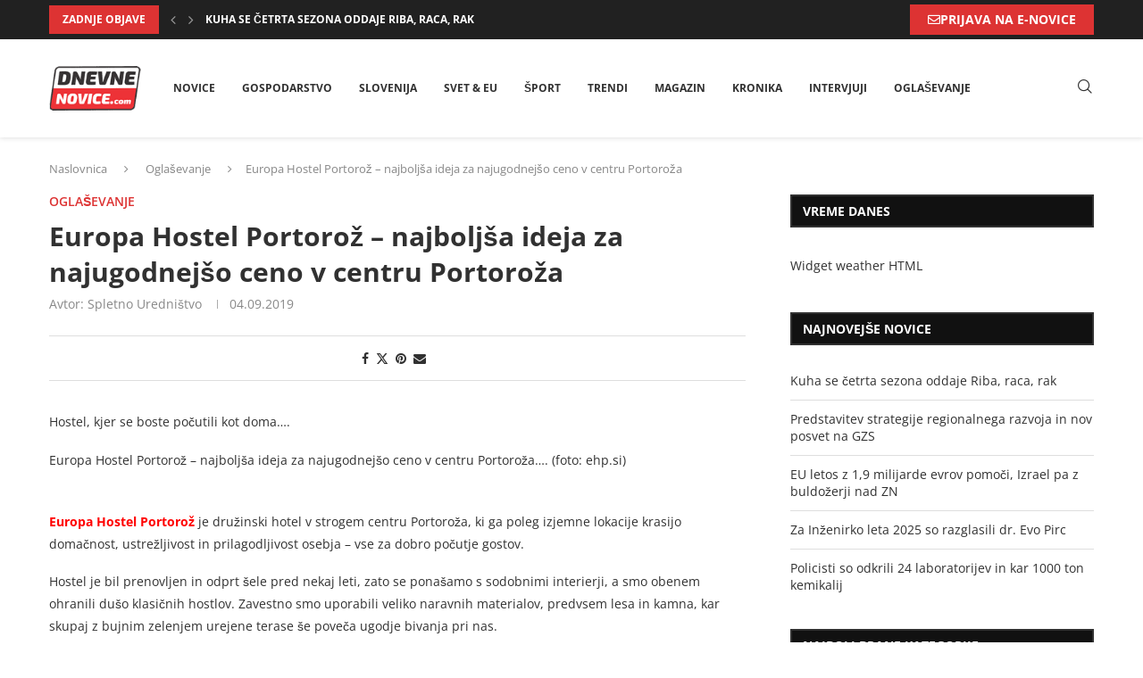

--- FILE ---
content_type: text/html; charset=UTF-8
request_url: https://dnevne-novice.com/europa-hostel-portoroz-najboljsa-ideja-za-najugodnejso-ceno-v-centru-portoroza/
body_size: 29544
content:
<!DOCTYPE html><html lang="sl-SI" prefix="og: https://ogp.me/ns#"><head><script data-no-optimize="1">var litespeed_docref=sessionStorage.getItem("litespeed_docref");litespeed_docref&&(Object.defineProperty(document,"referrer",{get:function(){return litespeed_docref}}),sessionStorage.removeItem("litespeed_docref"));</script> <meta charset="UTF-8"><meta http-equiv="X-UA-Compatible" content="IE=edge"><meta name="viewport" content="width=device-width, initial-scale=1"><link rel="profile" href="https://gmpg.org/xfn/11"/><link rel="alternate" type="application/rss+xml" title="Dnevne Novice RSS Feed"
href="https://dnevne-novice.com/feed/"/><link rel="alternate" type="application/atom+xml" title="Dnevne Novice Atom Feed"
href="https://dnevne-novice.com/feed/atom/"/><link rel="pingback" href="https://dnevne-novice.com/xmlrpc.php"/>
<!--[if lt IE 9]> <script src="https://dnevne-novice.com/wp-content/themes/soledad/js/html5.js"></script> <![endif]--><link rel='preconnect' href='https://fonts.googleapis.com' /><link rel='preconnect' href='https://fonts.gstatic.com' /><meta http-equiv='x-dns-prefetch-control' content='on'><link rel='dns-prefetch' href='//fonts.googleapis.com' /><link rel='dns-prefetch' href='//fonts.gstatic.com' /><link rel='dns-prefetch' href='//s.gravatar.com' /><link rel='dns-prefetch' href='//www.google-analytics.com' /><title>Europa Hostel Portorož - najboljša ideja za najugodnejšo ceno v centru Portoroža</title><meta name="description" content="Hostel, kjer se boste počutili kot doma....&nbsp;"/><meta name="robots" content="follow, index, max-snippet:-1, max-video-preview:-1, max-image-preview:large"/><link rel="canonical" href="https://dnevne-novice.com/europa-hostel-portoroz-najboljsa-ideja-za-najugodnejso-ceno-v-centru-portoroza/" /><meta property="og:locale" content="sl_SI" /><meta property="og:type" content="article" /><meta property="og:title" content="Europa Hostel Portorož - najboljša ideja za najugodnejšo ceno v centru Portoroža" /><meta property="og:description" content="Hostel, kjer se boste počutili kot doma....&nbsp;" /><meta property="og:url" content="https://dnevne-novice.com/europa-hostel-portoroz-najboljsa-ideja-za-najugodnejso-ceno-v-centru-portoroza/" /><meta property="og:site_name" content="Dnevne Novice" /><meta property="article:publisher" content="https://www.facebook.com/DnevneNoviceDN/" /><meta property="article:section" content="Oglaševanje" /><meta property="og:updated_time" content="2021-01-28T22:53:13+01:00" /><meta property="og:image" content="https://dnevne-novice.com/wp-content/uploads/2022/08/thumb.jpg" /><meta property="og:image:secure_url" content="https://dnevne-novice.com/wp-content/uploads/2022/08/thumb.jpg" /><meta property="og:image:width" content="360" /><meta property="og:image:height" content="240" /><meta property="og:image:alt" content="Dnevne novice dneva" /><meta property="og:image:type" content="image/jpeg" /><meta property="article:published_time" content="2019-09-04T20:55:34+02:00" /><meta property="article:modified_time" content="2021-01-28T22:53:13+01:00" /><meta name="twitter:card" content="summary_large_image" /><meta name="twitter:title" content="Europa Hostel Portorož - najboljša ideja za najugodnejšo ceno v centru Portoroža" /><meta name="twitter:description" content="Hostel, kjer se boste počutili kot doma....&nbsp;" /><meta name="twitter:image" content="https://dnevne-novice.com/wp-content/uploads/2022/08/thumb.jpg" /><meta name="twitter:label1" content="Written by" /><meta name="twitter:data1" content="Spletno Uredništvo" /><meta name="twitter:label2" content="Time to read" /><meta name="twitter:data2" content="1 minute" /> <script type="application/ld+json" class="rank-math-schema">{"@context":"https://schema.org","@graph":[{"@type":["NewsMediaOrganization","Organization"],"@id":"https://dnevne-novice.com/#organization","name":"Dnevne Novice","url":"https://dnevne-novice.com","sameAs":["https://www.facebook.com/DnevneNoviceDN/"],"logo":{"@type":"ImageObject","@id":"https://dnevne-novice.com/#logo","url":"https://dnevne-novice.com/wp-content/uploads/2021/01/logo.png","contentUrl":"https://dnevne-novice.com/wp-content/uploads/2021/01/logo.png","caption":"Dnevne Novice","inLanguage":"sl-SI","width":"145","height":"66"}},{"@type":"WebSite","@id":"https://dnevne-novice.com/#website","url":"https://dnevne-novice.com","name":"Dnevne Novice","publisher":{"@id":"https://dnevne-novice.com/#organization"},"inLanguage":"sl-SI"},{"@type":"ImageObject","@id":"https://dnevne-novice.com/wp-content/uploads/2022/08/thumb.jpg","url":"https://dnevne-novice.com/wp-content/uploads/2022/08/thumb.jpg","width":"360","height":"240","caption":"Dnevne novice dneva","inLanguage":"sl-SI"},{"@type":"WebPage","@id":"https://dnevne-novice.com/europa-hostel-portoroz-najboljsa-ideja-za-najugodnejso-ceno-v-centru-portoroza/#webpage","url":"https://dnevne-novice.com/europa-hostel-portoroz-najboljsa-ideja-za-najugodnejso-ceno-v-centru-portoroza/","name":"Europa Hostel Portoro\u017e - najbolj\u0161a ideja za najugodnej\u0161o ceno v centru Portoro\u017ea","datePublished":"2019-09-04T20:55:34+02:00","dateModified":"2021-01-28T22:53:13+01:00","isPartOf":{"@id":"https://dnevne-novice.com/#website"},"primaryImageOfPage":{"@id":"https://dnevne-novice.com/wp-content/uploads/2022/08/thumb.jpg"},"inLanguage":"sl-SI"},{"@type":"Person","@id":"https://dnevne-novice.com/europa-hostel-portoroz-najboljsa-ideja-za-najugodnejso-ceno-v-centru-portoroza/#author","name":"Spletno Uredni\u0161tvo","image":{"@type":"ImageObject","@id":"https://dnevne-novice.com/wp-content/litespeed/avatar/9c906adf403474619c64a0a8137f1421.jpg?ver=1768826461","url":"https://dnevne-novice.com/wp-content/litespeed/avatar/9c906adf403474619c64a0a8137f1421.jpg?ver=1768826461","caption":"Spletno Uredni\u0161tvo","inLanguage":"sl-SI"},"sameAs":["https://dnevne-novice.com"],"worksFor":{"@id":"https://dnevne-novice.com/#organization"}},{"@type":"BlogPosting","headline":"Europa Hostel Portoro\u017e - najbolj\u0161a ideja za najugodnej\u0161o ceno v centru Portoro\u017ea","datePublished":"2019-09-04T20:55:34+02:00","dateModified":"2021-01-28T22:53:13+01:00","author":{"@id":"https://dnevne-novice.com/europa-hostel-portoroz-najboljsa-ideja-za-najugodnejso-ceno-v-centru-portoroza/#author","name":"Spletno Uredni\u0161tvo"},"publisher":{"@id":"https://dnevne-novice.com/#organization"},"description":"Hostel, kjer se boste po\u010dutili kot doma....&nbsp;","name":"Europa Hostel Portoro\u017e - najbolj\u0161a ideja za najugodnej\u0161o ceno v centru Portoro\u017ea","@id":"https://dnevne-novice.com/europa-hostel-portoroz-najboljsa-ideja-za-najugodnejso-ceno-v-centru-portoroza/#richSnippet","isPartOf":{"@id":"https://dnevne-novice.com/europa-hostel-portoroz-najboljsa-ideja-za-najugodnejso-ceno-v-centru-portoroza/#webpage"},"image":{"@id":"https://dnevne-novice.com/wp-content/uploads/2022/08/thumb.jpg"},"inLanguage":"sl-SI","mainEntityOfPage":{"@id":"https://dnevne-novice.com/europa-hostel-portoroz-najboljsa-ideja-za-najugodnejso-ceno-v-centru-portoroza/#webpage"}}]}</script> <link rel='dns-prefetch' href='//fonts.googleapis.com' /><link rel="alternate" type="application/rss+xml" title="Dnevne Novice &raquo; Vir" href="https://dnevne-novice.com/feed/" /><link rel="alternate" type="application/rss+xml" title="Dnevne Novice &raquo; Vir komentarjev" href="https://dnevne-novice.com/comments/feed/" /><link rel="alternate" title="oEmbed (JSON)" type="application/json+oembed" href="https://dnevne-novice.com/wp-json/oembed/1.0/embed?url=https%3A%2F%2Fdnevne-novice.com%2Feuropa-hostel-portoroz-najboljsa-ideja-za-najugodnejso-ceno-v-centru-portoroza%2F" /><link rel="alternate" title="oEmbed (XML)" type="text/xml+oembed" href="https://dnevne-novice.com/wp-json/oembed/1.0/embed?url=https%3A%2F%2Fdnevne-novice.com%2Feuropa-hostel-portoroz-najboljsa-ideja-za-najugodnejso-ceno-v-centru-portoroza%2F&#038;format=xml" /><style id='wp-img-auto-sizes-contain-inline-css' type='text/css'>img:is([sizes=auto i],[sizes^="auto," i]){contain-intrinsic-size:3000px 1500px}
/*# sourceURL=wp-img-auto-sizes-contain-inline-css */</style><link data-optimized="2" rel="stylesheet" href="https://dnevne-novice.com/wp-content/litespeed/css/7fa2717ce43a726fb79cdf7e4179c43c.css?ver=d0771" /><style id='classic-theme-styles-inline-css' type='text/css'>/*! This file is auto-generated */
.wp-block-button__link{color:#fff;background-color:#32373c;border-radius:9999px;box-shadow:none;text-decoration:none;padding:calc(.667em + 2px) calc(1.333em + 2px);font-size:1.125em}.wp-block-file__button{background:#32373c;color:#fff;text-decoration:none}
/*# sourceURL=/wp-includes/css/classic-themes.min.css */</style><style id='block-soledad-style-inline-css' type='text/css'>.pchead-e-block{--pcborder-cl:#dedede;--pcaccent-cl:#6eb48c}.heading1-style-1>h1,.heading1-style-2>h1,.heading2-style-1>h2,.heading2-style-2>h2,.heading3-style-1>h3,.heading3-style-2>h3,.heading4-style-1>h4,.heading4-style-2>h4,.heading5-style-1>h5,.heading5-style-2>h5{padding-bottom:8px;border-bottom:1px solid var(--pcborder-cl);overflow:hidden}.heading1-style-2>h1,.heading2-style-2>h2,.heading3-style-2>h3,.heading4-style-2>h4,.heading5-style-2>h5{border-bottom-width:0;position:relative}.heading1-style-2>h1:before,.heading2-style-2>h2:before,.heading3-style-2>h3:before,.heading4-style-2>h4:before,.heading5-style-2>h5:before{content:'';width:50px;height:2px;bottom:0;left:0;z-index:2;background:var(--pcaccent-cl);position:absolute}.heading1-style-2>h1:after,.heading2-style-2>h2:after,.heading3-style-2>h3:after,.heading4-style-2>h4:after,.heading5-style-2>h5:after{content:'';width:100%;height:2px;bottom:0;left:20px;z-index:1;background:var(--pcborder-cl);position:absolute}.heading1-style-3>h1,.heading1-style-4>h1,.heading2-style-3>h2,.heading2-style-4>h2,.heading3-style-3>h3,.heading3-style-4>h3,.heading4-style-3>h4,.heading4-style-4>h4,.heading5-style-3>h5,.heading5-style-4>h5{position:relative;padding-left:20px}.heading1-style-3>h1:before,.heading1-style-4>h1:before,.heading2-style-3>h2:before,.heading2-style-4>h2:before,.heading3-style-3>h3:before,.heading3-style-4>h3:before,.heading4-style-3>h4:before,.heading4-style-4>h4:before,.heading5-style-3>h5:before,.heading5-style-4>h5:before{width:10px;height:100%;content:'';position:absolute;top:0;left:0;bottom:0;background:var(--pcaccent-cl)}.heading1-style-4>h1,.heading2-style-4>h2,.heading3-style-4>h3,.heading4-style-4>h4,.heading5-style-4>h5{padding:10px 20px;background:#f1f1f1}.heading1-style-5>h1,.heading2-style-5>h2,.heading3-style-5>h3,.heading4-style-5>h4,.heading5-style-5>h5{position:relative;z-index:1}.heading1-style-5>h1:before,.heading2-style-5>h2:before,.heading3-style-5>h3:before,.heading4-style-5>h4:before,.heading5-style-5>h5:before{content:"";position:absolute;left:0;bottom:0;width:200px;height:50%;transform:skew(-25deg) translateX(0);background:var(--pcaccent-cl);z-index:-1;opacity:.4}.heading1-style-6>h1,.heading2-style-6>h2,.heading3-style-6>h3,.heading4-style-6>h4,.heading5-style-6>h5{text-decoration:underline;text-underline-offset:2px;text-decoration-thickness:4px;text-decoration-color:var(--pcaccent-cl)}
/*# sourceURL=https://dnevne-novice.com/wp-content/themes/soledad/inc/block/heading-styles/build/style.min.css */</style><style id='global-styles-inline-css' type='text/css'>:root{--wp--preset--aspect-ratio--square: 1;--wp--preset--aspect-ratio--4-3: 4/3;--wp--preset--aspect-ratio--3-4: 3/4;--wp--preset--aspect-ratio--3-2: 3/2;--wp--preset--aspect-ratio--2-3: 2/3;--wp--preset--aspect-ratio--16-9: 16/9;--wp--preset--aspect-ratio--9-16: 9/16;--wp--preset--color--black: #000000;--wp--preset--color--cyan-bluish-gray: #abb8c3;--wp--preset--color--white: #ffffff;--wp--preset--color--pale-pink: #f78da7;--wp--preset--color--vivid-red: #cf2e2e;--wp--preset--color--luminous-vivid-orange: #ff6900;--wp--preset--color--luminous-vivid-amber: #fcb900;--wp--preset--color--light-green-cyan: #7bdcb5;--wp--preset--color--vivid-green-cyan: #00d084;--wp--preset--color--pale-cyan-blue: #8ed1fc;--wp--preset--color--vivid-cyan-blue: #0693e3;--wp--preset--color--vivid-purple: #9b51e0;--wp--preset--gradient--vivid-cyan-blue-to-vivid-purple: linear-gradient(135deg,rgb(6,147,227) 0%,rgb(155,81,224) 100%);--wp--preset--gradient--light-green-cyan-to-vivid-green-cyan: linear-gradient(135deg,rgb(122,220,180) 0%,rgb(0,208,130) 100%);--wp--preset--gradient--luminous-vivid-amber-to-luminous-vivid-orange: linear-gradient(135deg,rgb(252,185,0) 0%,rgb(255,105,0) 100%);--wp--preset--gradient--luminous-vivid-orange-to-vivid-red: linear-gradient(135deg,rgb(255,105,0) 0%,rgb(207,46,46) 100%);--wp--preset--gradient--very-light-gray-to-cyan-bluish-gray: linear-gradient(135deg,rgb(238,238,238) 0%,rgb(169,184,195) 100%);--wp--preset--gradient--cool-to-warm-spectrum: linear-gradient(135deg,rgb(74,234,220) 0%,rgb(151,120,209) 20%,rgb(207,42,186) 40%,rgb(238,44,130) 60%,rgb(251,105,98) 80%,rgb(254,248,76) 100%);--wp--preset--gradient--blush-light-purple: linear-gradient(135deg,rgb(255,206,236) 0%,rgb(152,150,240) 100%);--wp--preset--gradient--blush-bordeaux: linear-gradient(135deg,rgb(254,205,165) 0%,rgb(254,45,45) 50%,rgb(107,0,62) 100%);--wp--preset--gradient--luminous-dusk: linear-gradient(135deg,rgb(255,203,112) 0%,rgb(199,81,192) 50%,rgb(65,88,208) 100%);--wp--preset--gradient--pale-ocean: linear-gradient(135deg,rgb(255,245,203) 0%,rgb(182,227,212) 50%,rgb(51,167,181) 100%);--wp--preset--gradient--electric-grass: linear-gradient(135deg,rgb(202,248,128) 0%,rgb(113,206,126) 100%);--wp--preset--gradient--midnight: linear-gradient(135deg,rgb(2,3,129) 0%,rgb(40,116,252) 100%);--wp--preset--font-size--small: 12px;--wp--preset--font-size--medium: 20px;--wp--preset--font-size--large: 32px;--wp--preset--font-size--x-large: 42px;--wp--preset--font-size--normal: 14px;--wp--preset--font-size--huge: 42px;--wp--preset--spacing--20: 0.44rem;--wp--preset--spacing--30: 0.67rem;--wp--preset--spacing--40: 1rem;--wp--preset--spacing--50: 1.5rem;--wp--preset--spacing--60: 2.25rem;--wp--preset--spacing--70: 3.38rem;--wp--preset--spacing--80: 5.06rem;--wp--preset--shadow--natural: 6px 6px 9px rgba(0, 0, 0, 0.2);--wp--preset--shadow--deep: 12px 12px 50px rgba(0, 0, 0, 0.4);--wp--preset--shadow--sharp: 6px 6px 0px rgba(0, 0, 0, 0.2);--wp--preset--shadow--outlined: 6px 6px 0px -3px rgb(255, 255, 255), 6px 6px rgb(0, 0, 0);--wp--preset--shadow--crisp: 6px 6px 0px rgb(0, 0, 0);}:where(.is-layout-flex){gap: 0.5em;}:where(.is-layout-grid){gap: 0.5em;}body .is-layout-flex{display: flex;}.is-layout-flex{flex-wrap: wrap;align-items: center;}.is-layout-flex > :is(*, div){margin: 0;}body .is-layout-grid{display: grid;}.is-layout-grid > :is(*, div){margin: 0;}:where(.wp-block-columns.is-layout-flex){gap: 2em;}:where(.wp-block-columns.is-layout-grid){gap: 2em;}:where(.wp-block-post-template.is-layout-flex){gap: 1.25em;}:where(.wp-block-post-template.is-layout-grid){gap: 1.25em;}.has-black-color{color: var(--wp--preset--color--black) !important;}.has-cyan-bluish-gray-color{color: var(--wp--preset--color--cyan-bluish-gray) !important;}.has-white-color{color: var(--wp--preset--color--white) !important;}.has-pale-pink-color{color: var(--wp--preset--color--pale-pink) !important;}.has-vivid-red-color{color: var(--wp--preset--color--vivid-red) !important;}.has-luminous-vivid-orange-color{color: var(--wp--preset--color--luminous-vivid-orange) !important;}.has-luminous-vivid-amber-color{color: var(--wp--preset--color--luminous-vivid-amber) !important;}.has-light-green-cyan-color{color: var(--wp--preset--color--light-green-cyan) !important;}.has-vivid-green-cyan-color{color: var(--wp--preset--color--vivid-green-cyan) !important;}.has-pale-cyan-blue-color{color: var(--wp--preset--color--pale-cyan-blue) !important;}.has-vivid-cyan-blue-color{color: var(--wp--preset--color--vivid-cyan-blue) !important;}.has-vivid-purple-color{color: var(--wp--preset--color--vivid-purple) !important;}.has-black-background-color{background-color: var(--wp--preset--color--black) !important;}.has-cyan-bluish-gray-background-color{background-color: var(--wp--preset--color--cyan-bluish-gray) !important;}.has-white-background-color{background-color: var(--wp--preset--color--white) !important;}.has-pale-pink-background-color{background-color: var(--wp--preset--color--pale-pink) !important;}.has-vivid-red-background-color{background-color: var(--wp--preset--color--vivid-red) !important;}.has-luminous-vivid-orange-background-color{background-color: var(--wp--preset--color--luminous-vivid-orange) !important;}.has-luminous-vivid-amber-background-color{background-color: var(--wp--preset--color--luminous-vivid-amber) !important;}.has-light-green-cyan-background-color{background-color: var(--wp--preset--color--light-green-cyan) !important;}.has-vivid-green-cyan-background-color{background-color: var(--wp--preset--color--vivid-green-cyan) !important;}.has-pale-cyan-blue-background-color{background-color: var(--wp--preset--color--pale-cyan-blue) !important;}.has-vivid-cyan-blue-background-color{background-color: var(--wp--preset--color--vivid-cyan-blue) !important;}.has-vivid-purple-background-color{background-color: var(--wp--preset--color--vivid-purple) !important;}.has-black-border-color{border-color: var(--wp--preset--color--black) !important;}.has-cyan-bluish-gray-border-color{border-color: var(--wp--preset--color--cyan-bluish-gray) !important;}.has-white-border-color{border-color: var(--wp--preset--color--white) !important;}.has-pale-pink-border-color{border-color: var(--wp--preset--color--pale-pink) !important;}.has-vivid-red-border-color{border-color: var(--wp--preset--color--vivid-red) !important;}.has-luminous-vivid-orange-border-color{border-color: var(--wp--preset--color--luminous-vivid-orange) !important;}.has-luminous-vivid-amber-border-color{border-color: var(--wp--preset--color--luminous-vivid-amber) !important;}.has-light-green-cyan-border-color{border-color: var(--wp--preset--color--light-green-cyan) !important;}.has-vivid-green-cyan-border-color{border-color: var(--wp--preset--color--vivid-green-cyan) !important;}.has-pale-cyan-blue-border-color{border-color: var(--wp--preset--color--pale-cyan-blue) !important;}.has-vivid-cyan-blue-border-color{border-color: var(--wp--preset--color--vivid-cyan-blue) !important;}.has-vivid-purple-border-color{border-color: var(--wp--preset--color--vivid-purple) !important;}.has-vivid-cyan-blue-to-vivid-purple-gradient-background{background: var(--wp--preset--gradient--vivid-cyan-blue-to-vivid-purple) !important;}.has-light-green-cyan-to-vivid-green-cyan-gradient-background{background: var(--wp--preset--gradient--light-green-cyan-to-vivid-green-cyan) !important;}.has-luminous-vivid-amber-to-luminous-vivid-orange-gradient-background{background: var(--wp--preset--gradient--luminous-vivid-amber-to-luminous-vivid-orange) !important;}.has-luminous-vivid-orange-to-vivid-red-gradient-background{background: var(--wp--preset--gradient--luminous-vivid-orange-to-vivid-red) !important;}.has-very-light-gray-to-cyan-bluish-gray-gradient-background{background: var(--wp--preset--gradient--very-light-gray-to-cyan-bluish-gray) !important;}.has-cool-to-warm-spectrum-gradient-background{background: var(--wp--preset--gradient--cool-to-warm-spectrum) !important;}.has-blush-light-purple-gradient-background{background: var(--wp--preset--gradient--blush-light-purple) !important;}.has-blush-bordeaux-gradient-background{background: var(--wp--preset--gradient--blush-bordeaux) !important;}.has-luminous-dusk-gradient-background{background: var(--wp--preset--gradient--luminous-dusk) !important;}.has-pale-ocean-gradient-background{background: var(--wp--preset--gradient--pale-ocean) !important;}.has-electric-grass-gradient-background{background: var(--wp--preset--gradient--electric-grass) !important;}.has-midnight-gradient-background{background: var(--wp--preset--gradient--midnight) !important;}.has-small-font-size{font-size: var(--wp--preset--font-size--small) !important;}.has-medium-font-size{font-size: var(--wp--preset--font-size--medium) !important;}.has-large-font-size{font-size: var(--wp--preset--font-size--large) !important;}.has-x-large-font-size{font-size: var(--wp--preset--font-size--x-large) !important;}
:where(.wp-block-post-template.is-layout-flex){gap: 1.25em;}:where(.wp-block-post-template.is-layout-grid){gap: 1.25em;}
:where(.wp-block-term-template.is-layout-flex){gap: 1.25em;}:where(.wp-block-term-template.is-layout-grid){gap: 1.25em;}
:where(.wp-block-columns.is-layout-flex){gap: 2em;}:where(.wp-block-columns.is-layout-grid){gap: 2em;}
:root :where(.wp-block-pullquote){font-size: 1.5em;line-height: 1.6;}
/*# sourceURL=global-styles-inline-css */</style><style id='wpdreams-asl-basic-inline-css' type='text/css'>div[id*='ajaxsearchlitesettings'].searchsettings .asl_option_inner label {
						font-size: 0px !important;
						color: rgba(0, 0, 0, 0);
					}
					div[id*='ajaxsearchlitesettings'].searchsettings .asl_option_inner label:after {
						font-size: 11px !important;
						position: absolute;
						top: 0;
						left: 0;
						z-index: 1;
					}
					.asl_w_container {
						width: 100%;
						margin: 0px 0px 0px 0px;
						min-width: 200px;
					}
					div[id*='ajaxsearchlite'].asl_m {
						width: 100%;
					}
					div[id*='ajaxsearchliteres'].wpdreams_asl_results div.resdrg span.highlighted {
						font-weight: bold;
						color: rgba(217, 49, 43, 1);
						background-color: rgba(238, 238, 238, 1);
					}
					div[id*='ajaxsearchliteres'].wpdreams_asl_results .results img.asl_image {
						width: 70px;
						height: 70px;
						object-fit: cover;
					}
					div[id*='ajaxsearchlite'].asl_r .results {
						max-height: none;
					}
					div[id*='ajaxsearchlite'].asl_r {
						position: absolute;
					}
				
							.asl_w, .asl_w * {font-family:&quot;Roboto&quot; !important;}
							.asl_m input[type=search]::placeholder{font-family:&quot;Roboto&quot; !important;}
							.asl_m input[type=search]::-webkit-input-placeholder{font-family:&quot;Roboto&quot; !important;}
							.asl_m input[type=search]::-moz-placeholder{font-family:&quot;Roboto&quot; !important;}
							.asl_m input[type=search]:-ms-input-placeholder{font-family:&quot;Roboto&quot; !important;}
						
						div.asl_r.asl_w.vertical .results .item::after {
							display: block;
							position: absolute;
							bottom: 0;
							content: '';
							height: 1px;
							width: 100%;
							background: #D8D8D8;
						}
						div.asl_r.asl_w.vertical .results .item.asl_last_item::after {
							display: none;
						}
					
/*# sourceURL=wpdreams-asl-basic-inline-css */</style> <script type="litespeed/javascript" data-src="https://dnevne-novice.com/wp-includes/js/jquery/jquery.min.js" id="jquery-core-js"></script> <script id="cookie-law-info-js-extra" type="litespeed/javascript">var Cli_Data={"nn_cookie_ids":[],"cookielist":[],"non_necessary_cookies":[],"ccpaEnabled":"","ccpaRegionBased":"","ccpaBarEnabled":"","strictlyEnabled":["necessary","obligatoire"],"ccpaType":"gdpr","js_blocking":"1","custom_integration":"","triggerDomRefresh":"","secure_cookies":""};var cli_cookiebar_settings={"animate_speed_hide":"500","animate_speed_show":"500","background":"#FFF","border":"#b1a6a6c2","border_on":"","button_1_button_colour":"#dd3333","button_1_button_hover":"#b12929","button_1_link_colour":"#fff","button_1_as_button":"1","button_1_new_win":"","button_2_button_colour":"#333","button_2_button_hover":"#292929","button_2_link_colour":"#444","button_2_as_button":"","button_2_hidebar":"1","button_3_button_colour":"#000000","button_3_button_hover":"#000000","button_3_link_colour":"#fff","button_3_as_button":"1","button_3_new_win":"","button_4_button_colour":"#000","button_4_button_hover":"#000000","button_4_link_colour":"#333333","button_4_as_button":"","button_7_button_colour":"#61a229","button_7_button_hover":"#4e8221","button_7_link_colour":"#fff","button_7_as_button":"1","button_7_new_win":"","font_family":"inherit","header_fix":"","notify_animate_hide":"1","notify_animate_show":"","notify_div_id":"#cookie-law-info-bar","notify_position_horizontal":"right","notify_position_vertical":"bottom","scroll_close":"","scroll_close_reload":"","accept_close_reload":"","reject_close_reload":"","showagain_tab":"","showagain_background":"#fff","showagain_border":"#000","showagain_div_id":"#cookie-law-info-again","showagain_x_position":"100px","text":"#333333","show_once_yn":"","show_once":"10000","logging_on":"","as_popup":"","popup_overlay":"1","bar_heading_text":"Politika pi\u0161kotkov","cookie_bar_as":"widget","popup_showagain_position":"bottom-right","widget_position":"left"};var log_object={"ajax_url":"https://dnevne-novice.com/wp-admin/admin-ajax.php"}</script> <link rel="https://api.w.org/" href="https://dnevne-novice.com/wp-json/" /><link rel="alternate" title="JSON" type="application/json" href="https://dnevne-novice.com/wp-json/wp/v2/posts/6249" /><link rel='shortlink' href='https://dnevne-novice.com/?p=6249' /> <script type="litespeed/javascript">var portfolioDataJs=portfolioDataJs||[]</script> <link rel="shortcut icon" href="https://dnevne-novice.com/wp-content/uploads/2021/01/logo.png"
type="image/x-icon"/><link rel="apple-touch-icon" sizes="180x180" href="https://dnevne-novice.com/wp-content/uploads/2021/01/logo.png"> <script type="litespeed/javascript">var penciBlocksArray=[];var portfolioDataJs=portfolioDataJs||[];var PENCILOCALCACHE={};(function(){"use strict";PENCILOCALCACHE={data:{},remove:function(ajaxFilterItem){delete PENCILOCALCACHE.data[ajaxFilterItem]},exist:function(ajaxFilterItem){return PENCILOCALCACHE.data.hasOwnProperty(ajaxFilterItem)&&PENCILOCALCACHE.data[ajaxFilterItem]!==null},get:function(ajaxFilterItem){return PENCILOCALCACHE.data[ajaxFilterItem]},set:function(ajaxFilterItem,cachedData){PENCILOCALCACHE.remove(ajaxFilterItem);PENCILOCALCACHE.data[ajaxFilterItem]=cachedData}}})();function penciBlock(){this.atts_json='';this.content=''}</script> <script type="application/ld+json">{
    "@context": "https:\/\/schema.org\/",
    "@type": "organization",
    "@id": "#organization",
    "logo": {
        "@type": "ImageObject",
        "url": "https:\/\/dnevne-novice.com\/wp-content\/uploads\/2021\/01\/logo.png"
    },
    "url": "https:\/\/dnevne-novice.com\/",
    "name": "Dnevne Novice",
    "description": "Dnevne novice v Sloveniji in tujini"
}</script><script type="application/ld+json">{
    "@context": "https:\/\/schema.org\/",
    "@type": "WebSite",
    "name": "Dnevne Novice",
    "alternateName": "Dnevne novice v Sloveniji in tujini",
    "url": "https:\/\/dnevne-novice.com\/"
}</script><script type="application/ld+json">{
    "@context": "https:\/\/schema.org\/",
    "@type": "BlogPosting",
    "headline": "Europa Hostel Portoro\u017e - najbolj\u0161a ideja za najugodnej\u0161o ceno v centru Portoro\u017ea",
    "description": "Hostel, kjer se boste po\u010dutili kot doma&#8230;. &nbsp; Europa Hostel Portoro\u017e\u00a0je dru\u017einski hotel v strogem centru Portoro\u017ea, ki ga poleg izjemne lokacije krasijo doma\u010dnost, ustre\u017eljivost in prilagodljivost osebja \u2013 vse za dobro po\u010dutje&hellip;",
    "datePublished": "2019-09-04T20:55:34+02:00",
    "datemodified": "2021-01-28T22:53:13+01:00",
    "mainEntityOfPage": "https:\/\/dnevne-novice.com\/europa-hostel-portoroz-najboljsa-ideja-za-najugodnejso-ceno-v-centru-portoroza\/",
    "image": {
        "@type": "ImageObject",
        "url": "https:\/\/dnevne-novice.com\/wp-content\/uploads\/2022\/08\/thumb.jpg",
        "width": 360,
        "height": 240
    },
    "publisher": {
        "@type": "Organization",
        "name": "Dnevne Novice",
        "logo": {
            "@type": "ImageObject",
            "url": "https:\/\/dnevne-novice.com\/wp-content\/uploads\/2021\/01\/logo.png"
        }
    },
    "author": {
        "@type": "Person",
        "@id": "#person-SpletnoUrednitvo",
        "name": "Spletno Uredni\u0161tvo",
        "url": "https:\/\/dnevne-novice.com\/author\/matej-ep\/"
    }
}</script><script type="application/ld+json">{
    "@context": "https:\/\/schema.org\/",
    "@type": "BreadcrumbList",
    "itemListElement": [
        {
            "@type": "ListItem",
            "position": 1,
            "item": {
                "@id": "https:\/\/dnevne-novice.com",
                "name": "Naslovnica"
            }
        },
        {
            "@type": "ListItem",
            "position": 2,
            "item": {
                "@id": "https:\/\/dnevne-novice.com\/arhiv\/oglasevanje\/",
                "name": "Ogla\u0161evanje"
            }
        },
        {
            "@type": "ListItem",
            "position": 3,
            "item": {
                "@id": "https:\/\/dnevne-novice.com\/europa-hostel-portoroz-najboljsa-ideja-za-najugodnejso-ceno-v-centru-portoroza\/",
                "name": "Europa Hostel Portoro\u017e &#8211; najbolj\u0161a ideja za najugodnej\u0161o ceno v centru Portoro\u017ea"
            }
        }
    ]
}</script> <link rel="preconnect" href="https://fonts.gstatic.com" crossorigin /><link rel="preload" as="style" href="//fonts.googleapis.com/css?family=Open+Sans&display=swap" /><meta name="generator" content="Elementor 3.34.1; features: additional_custom_breakpoints; settings: css_print_method-external, google_font-enabled, font_display-auto"><style>.e-con.e-parent:nth-of-type(n+4):not(.e-lazyloaded):not(.e-no-lazyload),
				.e-con.e-parent:nth-of-type(n+4):not(.e-lazyloaded):not(.e-no-lazyload) * {
					background-image: none !important;
				}
				@media screen and (max-height: 1024px) {
					.e-con.e-parent:nth-of-type(n+3):not(.e-lazyloaded):not(.e-no-lazyload),
					.e-con.e-parent:nth-of-type(n+3):not(.e-lazyloaded):not(.e-no-lazyload) * {
						background-image: none !important;
					}
				}
				@media screen and (max-height: 640px) {
					.e-con.e-parent:nth-of-type(n+2):not(.e-lazyloaded):not(.e-no-lazyload),
					.e-con.e-parent:nth-of-type(n+2):not(.e-lazyloaded):not(.e-no-lazyload) * {
						background-image: none !important;
					}
				}</style> <script id="google_gtagjs" type="litespeed/javascript" data-src="https://www.googletagmanager.com/gtag/js?id=G-G6D0KMCZVT"></script> <script id="google_gtagjs-inline" type="litespeed/javascript">window.dataLayer=window.dataLayer||[];function gtag(){dataLayer.push(arguments)}gtag('js',new Date());gtag('config','G-G6D0KMCZVT',{})</script> <style id="penci-header-builder-auto-draft" type="text/css">.penci_header.penci-header-builder.main-builder-header{}.penci-header-image-logo,.penci-header-text-logo{--pchb-logo-title-fw:bold;--pchb-logo-title-fs:normal;--pchb-logo-slogan-fw:bold;--pchb-logo-slogan-fs:normal;}.pc-logo-desktop.penci-header-image-logo img{max-height:50px;}@media only screen and (max-width: 767px){.penci_navbar_mobile .penci-header-image-logo img{}}.penci_builder_sticky_header_desktop .penci-header-image-logo img{}.penci_navbar_mobile .penci-header-text-logo{--pchb-m-logo-title-fw:bold;--pchb-m-logo-title-fs:normal;--pchb-m-logo-slogan-fw:bold;--pchb-m-logo-slogan-fs:normal;}.penci_navbar_mobile .penci-header-image-logo img{max-height:40px;}.penci_navbar_mobile .sticky-enable .penci-header-image-logo img{}.pb-logo-sidebar-mobile{--pchb-logo-sm-title-fw:bold;--pchb-logo-sm-title-fs:normal;--pchb-logo-sm-slogan-fw:bold;--pchb-logo-sm-slogan-fs:normal;}.pc-builder-element.pb-logo-sidebar-mobile img{max-width:120px;max-height:45px;}.pc-logo-sticky{--pchb-logo-s-title-fw:bold;--pchb-logo-s-title-fs:normal;--pchb-logo-s-slogan-fw:bold;--pchb-logo-s-slogan-fs:normal;}.pc-builder-element.pc-logo-sticky.pc-logo img{max-height:60px;}.pc-builder-element.pc-main-menu{--pchb-main-menu-fs:12px;--pchb-main-menu-fs_l2:12px;--pchb-main-menu-lh:40px;}.pc-builder-element.pc-second-menu{--pchb-second-menu-fs:12px;--pchb-second-menu-lh:30px;--pchb-second-menu-fs_l2:12px;--pchb-second-menu-mg:15px;}.pc-builder-element.pc-third-menu{--pchb-third-menu-fs:12px;--pchb-third-menu-fs_l2:12px;}.pc-builder-element.pc-vertical-menu{}.penci-builder.penci-builder-button.button-1{}.penci-builder.penci-builder-button.button-1:hover{}.penci-builder.penci-builder-button.button-2{}.penci-builder.penci-builder-button.button-2:hover{}.penci-builder.penci-builder-button.button-3{}.penci-builder.penci-builder-button.button-3:hover{}.penci-builder.penci-builder-button.button-mobile-1{}.penci-builder.penci-builder-button.button-mobile-1:hover{}.penci-builder.penci-builder-button.button-mobile-2{}.penci-builder.penci-builder-button.button-mobile-2:hover{}.penci-builder-mobile-sidebar-nav.penci-menu-hbg{border-width:0;border-style:solid;}.pc-builder-menu.pc-dropdown-menu{--pchb-dd-lv1:13px;--pchb-dd-lv2:12px;}.penci-header-builder .pc-builder-element.pc-second-menu{margin-left:20px;}.penci-mobile-midbar{border-bottom-width:1px;}.penci-builder-element.penci-data-time-format{color:#ffffff}.pc-builder-element.pc-second-menu .navigation .menu > li > a,.pc-builder-element.pc-second-menu .navigation ul.menu ul.sub-menu a{color:#ffffff}.penci-builder-element.pc-search-form-desktop form.pc-searchform input.search-input{background-color:#eaeaea}.penci-builder-element.header-social.desktop-social a i{font-size:14px}body:not(.rtl) .penci-builder-element.desktop-social .inner-header-social a{margin-right:10px}body.rtl .penci-builder-element.desktop-social .inner-header-social a{margin-left:10px}.pc-search-form-desktop.search-style-icon-button .searchsubmit:before,.pc-search-form-desktop.search-style-text-button .searchsubmit {line-height:32px}.pc-search-form-sidebar.search-style-icon-button .searchsubmit:before,.pc-search-form-sidebar.search-style-text-button .searchsubmit {line-height:40px}.pc-header-element.penci-topbar-social .pclogin-item a i{font-size:15px}.penci-builder.penci-builder-button.button-1{font-weight:bold}.penci-builder.penci-builder-button.button-1{font-style:normal}.penci-builder.penci-builder-button.button-2{font-weight:bold}.penci-builder.penci-builder-button.button-2{font-style:normal}.penci-builder.penci-builder-button.button-3{font-weight:bold}.penci-builder.penci-builder-button.button-3{font-style:normal}.penci-builder.penci-builder-button.button-mobile-1{font-weight:bold}.penci-builder.penci-builder-button.button-mobile-1{font-style:normal}.penci-builder.penci-builder-button.button-mobile-2{font-weight:bold}.penci-builder.penci-builder-button.button-mobile-2{font-style:normal}.pc-builder-element.penci-top-search a i{font-size:16px}.penci-builder-element.penci-data-time-format{font-size:12px}.penci_builder_sticky_header_desktop{border-style:solid}.penci-builder-element.penci-topbar-trending a.penci-topbar-post-title{color:#ffffff}.penci-builder-element.penci-topbar-trending .headline-title{color:#ffffff}.penci-builder-element.penci-topbar-trending{max-width:600px}.penci_header.main-builder-header{border-style:solid}.penci-builder-element.pc-search-form-desktop,.penci-builder-element.pc-search-form-desktop.search-style-icon-button .search-input,.penci-builder-element.pc-search-form-desktop.search-style-text-button .search-input{line-height:30px}.penci-builder-element.pc-search-form-desktop.search-style-default .search-input{line-height:30px;padding-top:0;padding-bottom:0}.penci-builder-element.pc-search-form.pc-search-form-sidebar,.penci-builder-element.pc-search-form.search-style-icon-button.pc-search-form-sidebar .search-input,.penci-builder-element.pc-search-form.search-style-text-button.pc-search-form-sidebar .search-input{line-height:38px}.penci-builder-element.pc-search-form-sidebar.search-style-default .search-input{line-height:38px;padding-top:0;padding-bottom:0}.pc-builder-element.pc-logo.pb-logo-mobile{}.pc-header-element.penci-topbar-social .pclogin-item a{}.pc-header-element.penci-topbar-social-mobile .pclogin-item a{}body.penci-header-preview-layout .wrapper-boxed{min-height:1500px}.penci_header_overlap .penci-desktop-topblock,.penci-desktop-topblock{border-width:0;border-style:solid;}.penci_header_overlap .penci-desktop-topbar,.penci-desktop-topbar{border-width:0;background-color:#212121;border-style:solid;padding-top:5px;padding-bottom:5px;}.penci_header_overlap .penci-desktop-midbar,.penci-desktop-midbar{border-width:0;border-style:solid;padding-top:30px;padding-bottom:30px;}.penci_header_overlap .penci-desktop-bottombar,.penci-desktop-bottombar{border-width:0;border-style:solid;}.penci_header_overlap .penci-desktop-bottomblock,.penci-desktop-bottomblock{border-width:0;border-style:solid;}.penci_header_overlap .penci-sticky-top,.penci-sticky-top{border-width:0;border-style:solid;}.penci_header_overlap .penci-sticky-mid,.penci-sticky-mid{border-width:0;border-style:solid;}.penci_header_overlap .penci-sticky-bottom,.penci-sticky-bottom{border-width:0;border-style:solid;}.penci_header_overlap .penci-mobile-topbar,.penci-mobile-topbar{border-width:0;border-style:solid;}.penci_header_overlap .penci-mobile-midbar,.penci-mobile-midbar{border-width:0;border-color:#dedede;border-style:solid;border-bottom-width:1px;}.penci_header_overlap .penci-mobile-bottombar,.penci-mobile-bottombar{border-width:0;border-style:solid;}</style></head><body class="wp-singular post-template-default single single-post postid-6249 single-format-standard wp-theme-soledad wp-child-theme-soledad-child penci-no-js penci-disable-desc-collapse soledad-ver-8-7-1 pclight-mode penci-hide-pthumb pcmn-drdw-style-slide_down pchds-showup pcsshare-abovebelow-content elementor-default elementor-kit-107"><div id="soledad_wrapper" class="wrapper-boxed header-style-header-3 header-search-style-showup"><div class="penci-header-wrap pc-wrapbuilder-header"><div data-builder-slug="auto-draft" id="pcbdhd_auto-draft"
class="pc-wrapbuilder-header-inner penci-builder-id-auto-draft"><div class="penci_header penci-header-builder penci_builder_sticky_header_desktop shadow-enable"><div class="penci_container"><div class="penci_stickybar penci_navbar"><div class="penci-desktop-sticky-mid penci_container penci-sticky-mid pcmiddle-center pc-hasel"><div class="container container-normal"><div class="penci_nav_row"><div class="penci_nav_col penci_nav_left penci_nav_alignleft"><div class="pc-builder-element pc-logo pc-logo-desktop penci-header-image-logo ">
<a href="https://dnevne-novice.com/">
<img data-lazyloaded="1" src="[data-uri]" class="penci-mainlogo penci-limg pclogo-cls" data-src="https://dnevne-novice.com/wp-content/uploads/2021/01/logo.png"
alt="Dnevne Novice"
width="145"
height="66">
</a></div></div><div class="penci_nav_col penci_nav_center penci_nav_aligncenter"><div class="pc-builder-element pc-builder-menu pc-main-menu"><nav class="navigation menu-style-2 no-class menu-item-normal " role="navigation"
itemscope
itemtype="https://schema.org/SiteNavigationElement"><ul id="menu-main-category-menu" class="menu"><li id="menu-item-11760" class="menu-item menu-item-type-custom menu-item-object-custom menu-item-home ajax-mega-menu menu-item-11760"><a href="https://dnevne-novice.com">Novice</a></li><li id="menu-item-10349" class="menu-item menu-item-type-post_type menu-item-object-page ajax-mega-menu menu-item-10349"><a href="https://dnevne-novice.com/gospodarstvo/">Gospodarstvo</a></li><li id="menu-item-10960" class="menu-item menu-item-type-post_type menu-item-object-page ajax-mega-menu menu-item-10960"><a href="https://dnevne-novice.com/slovenija/">Slovenija</a></li><li id="menu-item-10959" class="menu-item menu-item-type-post_type menu-item-object-page ajax-mega-menu menu-item-10959"><a href="https://dnevne-novice.com/svet/">Svet &#038; EU</a></li><li id="menu-item-10958" class="menu-item menu-item-type-post_type menu-item-object-page ajax-mega-menu menu-item-10958"><a href="https://dnevne-novice.com/sport/">Šport</a></li><li id="menu-item-10957" class="menu-item menu-item-type-post_type menu-item-object-page ajax-mega-menu menu-item-10957"><a href="https://dnevne-novice.com/trendi/">Trendi</a></li><li id="menu-item-10956" class="menu-item menu-item-type-post_type menu-item-object-page ajax-mega-menu menu-item-10956"><a href="https://dnevne-novice.com/magazin/">Magazin</a></li><li id="menu-item-12508" class="menu-item menu-item-type-post_type menu-item-object-page ajax-mega-menu menu-item-12508"><a href="https://dnevne-novice.com/kronika/">Kronika</a></li><li id="menu-item-11963" class="menu-item menu-item-type-post_type menu-item-object-page ajax-mega-menu menu-item-11963"><a href="https://dnevne-novice.com/ekskluzivni-intervjuji/">Intervjuji</a></li><li id="menu-item-10999" class="menu-item menu-item-type-post_type menu-item-object-page ajax-mega-menu menu-item-10999"><a href="https://dnevne-novice.com/oglasevanje/">Oglaševanje</a></li></ul></nav></div></div><div class="penci_nav_col penci_nav_right penci_nav_alignright"><div id="top-search"
class="pc-builder-element penci-top-search pcheader-icon top-search-classes ">
<a href="#" aria-label="Search" class="search-click pc-button-define-customize">
<i class="penciicon-magnifiying-glass"></i>
</a><div class="show-search pcbds-showup"><form role="search" method="get" class="pc-searchform"
action="https://dnevne-novice.com/"><div class="pc-searchform-inner">
<input type="text" class="search-input"
placeholder="Vnesite iskani niz in pritisnite Enter..." name="s"/>
<i class="penciicon-magnifiying-glass"></i>
<button type="submit"
class="searchsubmit penci-ele-btn">Išči</button></div></form>
<a href="#" aria-label="Close" class="search-click close-search"><i class="penciicon-close-button"></i></a></div></div></div></div></div></div></div></div></div><div class="penci_header penci-header-builder main-builder-header  normal shadow-enable  "><div class="penci_topbar penci-desktop-topbar penci_container bg-normal pcmiddle-normal pc-hasel"><div class="container container-normal"><div class="penci_nav_row"><div class="penci_nav_col penci_nav_left penci_nav_flexleft penci_nav_alignleft"><div class="penci-builder-element pctopbar-item penci-topbar-trending ">
<span class="headline-title nticker-style-1 penci-enable-uppercase">Zadnje Objave</span>
<span class="penci-trending-nav">
<a class="penci-slider-prev" aria-label="Previous"
href="#"><i class="penci-faicon fa fa-angle-left" ></i></a>
<a class="penci-slider-next" aria-label="Next"
href="#"><i class="penci-faicon fa fa-angle-right" ></i></a>
</span><div class="pcdfswiper swiper penci-owl-carousel penci-owl-carousel-slider penci-headline-posts"
data-auto="true" data-nav="false" data-autotime="3000"
data-speed="200" data-anim="slideInUp"><div class="swiper-wrapper"><div class="swiper-slide">
<a class="penci-topbar-post-title  penci-enable-uppercase"
href="https://dnevne-novice.com/kuha-se-cetrta-sezona-oddaje-riba-raca-rak/">Kuha se četrta sezona oddaje Riba, raca, rak</a></div><div class="swiper-slide">
<a class="penci-topbar-post-title  penci-enable-uppercase"
href="https://dnevne-novice.com/predstavitev-strategije-regionalnega-razvoja-in-nov-posvet-na-gzs/">Predstavitev strategije regionalnega razvoja in nov posvet na...</a></div><div class="swiper-slide">
<a class="penci-topbar-post-title  penci-enable-uppercase"
href="https://dnevne-novice.com/eeu-letos-z-19-milijarde-evrov-pomoci-izrael-pa-z-buldozerji-nad-zn/">EU letos z 1,9 milijarde evrov pomoči, Izrael...</a></div><div class="swiper-slide">
<a class="penci-topbar-post-title  penci-enable-uppercase"
href="https://dnevne-novice.com/za-inzenirko-leta-2025-so-razglasili-dr-evo-pirc/">Za Inženirko leta 2025 so razglasili dr. Evo...</a></div><div class="swiper-slide">
<a class="penci-topbar-post-title  penci-enable-uppercase"
href="https://dnevne-novice.com/policisti-so-odkrili-24-laboratorijev-in-kar-1000-ton-kemikalij/">Policisti so odkrili 24 laboratorijev in kar 1000...</a></div><div class="swiper-slide">
<a class="penci-topbar-post-title  penci-enable-uppercase"
href="https://dnevne-novice.com/placila-dajatev-prek-sistema-edavki-so-lani-strmo-narasla/">Plačila dajatev prek sistema eDavki so lani strmo...</a></div><div class="swiper-slide">
<a class="penci-topbar-post-title  penci-enable-uppercase"
href="https://dnevne-novice.com/v-gala-halo-prihajajo-gliste-nevemnevem-in-znojz/">V Gala halo prihajajo Gliste, Nevemnevem in Znojz</a></div><div class="swiper-slide">
<a class="penci-topbar-post-title  penci-enable-uppercase"
href="https://dnevne-novice.com/ep-v-futsalu-se-pricenja-slovenija-v-petek-proti-spaniji/">EP v futsalu se pričenja, Slovenija v petek...</a></div><div class="swiper-slide">
<a class="penci-topbar-post-title  penci-enable-uppercase"
href="https://dnevne-novice.com/stavba-parlamenta-eu-ne-izpolnjuje-standardov-eu/">Stavba Parlamenta EU ne izpolnjuje standardov EU</a></div><div class="swiper-slide">
<a class="penci-topbar-post-title  penci-enable-uppercase"
href="https://dnevne-novice.com/sofinanciranje-za-vse-ki-naokrog-delijo-podarjeno-hrano/">Sofinanciranje za vse, ki naokrog delijo podarjeno hrano</a></div></div></div></div></div><div class="penci_nav_col penci_nav_center penci_nav_flexcenter penci_nav_aligncenter"></div><div class="penci_nav_col penci_nav_right penci_nav_flexright penci_nav_alignright"><div class="penci-builder-element penci-shortcodes "><div data-elementor-type="section" data-elementor-id="39850" class="elementor elementor-39850" data-elementor-post-type="elementor_library"><section class="penci-section penci-disSticky penci-structure-10 elementor-section elementor-top-section elementor-element elementor-element-50bac22 elementor-section-content-middle elementor-section-boxed elementor-section-height-default elementor-section-height-default" data-id="50bac22" data-element_type="section"><div class="elementor-container elementor-column-gap-default"><div class="penci-ercol-100 penci-ercol-order-1 penci-sticky-ct    elementor-column elementor-col-100 elementor-top-column elementor-element elementor-element-d7c5036" data-id="d7c5036" data-element_type="column"><div class="elementor-widget-wrap elementor-element-populated"><div class="elementor-element elementor-element-f4192ce elementor-align-left elementor-mobile-align-left elementor-widget elementor-widget-button" data-id="f4192ce" data-element_type="widget" data-widget_type="button.default"><div class="elementor-widget-container"><div class="elementor-button-wrapper">
<a class="elementor-button elementor-button-link elementor-size-sm" href="#elementor-action%3Aaction%3Dpopup%3Aopen%26settings%3DeyJpZCI6IjExNjg0IiwidG9nZ2xlIjpmYWxzZX0%3D">
<span class="elementor-button-content-wrapper">
<span class="elementor-button-icon">
<i aria-hidden="true" class="far fa-envelope"></i>			</span>
<span class="elementor-button-text">Prijava na E-novice</span>
</span>
</a></div></div></div></div></div></div></section></div></div></div></div></div></div><div class="penci_midbar penci-desktop-midbar penci_container bg-normal pcmiddle-center pc-hasel"><div class="container container-normal"><div class="penci_nav_row"><div class="penci_nav_col penci_nav_left penci_nav_flexleft penci_nav_alignleft"><div class="pc-builder-element pc-logo pc-logo-desktop penci-header-image-logo ">
<a href="https://dnevne-novice.com/">
<img data-lazyloaded="1" src="[data-uri]" class="penci-mainlogo penci-limg pclogo-cls" data-src="https://dnevne-novice.com/wp-content/uploads/2021/01/logo.png"
alt="Dnevne Novice"
width="145"
height="66">
</a></div></div><div class="penci_nav_col penci_nav_center penci_nav_flexcenter penci_nav_aligncenter"><div class="pc-builder-element pc-builder-menu pc-main-menu"><nav class="navigation menu-style-2 no-class menu-item-normal " role="navigation"
itemscope
itemtype="https://schema.org/SiteNavigationElement"><ul id="menu-main-category-menu-1" class="menu"><li class="menu-item menu-item-type-custom menu-item-object-custom menu-item-home ajax-mega-menu menu-item-11760"><a href="https://dnevne-novice.com">Novice</a></li><li class="menu-item menu-item-type-post_type menu-item-object-page ajax-mega-menu menu-item-10349"><a href="https://dnevne-novice.com/gospodarstvo/">Gospodarstvo</a></li><li class="menu-item menu-item-type-post_type menu-item-object-page ajax-mega-menu menu-item-10960"><a href="https://dnevne-novice.com/slovenija/">Slovenija</a></li><li class="menu-item menu-item-type-post_type menu-item-object-page ajax-mega-menu menu-item-10959"><a href="https://dnevne-novice.com/svet/">Svet &#038; EU</a></li><li class="menu-item menu-item-type-post_type menu-item-object-page ajax-mega-menu menu-item-10958"><a href="https://dnevne-novice.com/sport/">Šport</a></li><li class="menu-item menu-item-type-post_type menu-item-object-page ajax-mega-menu menu-item-10957"><a href="https://dnevne-novice.com/trendi/">Trendi</a></li><li class="menu-item menu-item-type-post_type menu-item-object-page ajax-mega-menu menu-item-10956"><a href="https://dnevne-novice.com/magazin/">Magazin</a></li><li class="menu-item menu-item-type-post_type menu-item-object-page ajax-mega-menu menu-item-12508"><a href="https://dnevne-novice.com/kronika/">Kronika</a></li><li class="menu-item menu-item-type-post_type menu-item-object-page ajax-mega-menu menu-item-11963"><a href="https://dnevne-novice.com/ekskluzivni-intervjuji/">Intervjuji</a></li><li class="menu-item menu-item-type-post_type menu-item-object-page ajax-mega-menu menu-item-10999"><a href="https://dnevne-novice.com/oglasevanje/">Oglaševanje</a></li></ul></nav></div></div><div class="penci_nav_col penci_nav_right penci_nav_flexright penci_nav_alignright"><div id="top-search"
class="pc-builder-element penci-top-search pcheader-icon top-search-classes ">
<a href="#" aria-label="Search" class="search-click pc-button-define-customize">
<i class="penciicon-magnifiying-glass"></i>
</a><div class="show-search pcbds-showup"><form role="search" method="get" class="pc-searchform"
action="https://dnevne-novice.com/"><div class="pc-searchform-inner">
<input type="text" class="search-input"
placeholder="Vnesite iskani niz in pritisnite Enter..." name="s"/>
<i class="penciicon-magnifiying-glass"></i>
<button type="submit"
class="searchsubmit penci-ele-btn">Išči</button></div></form>
<a href="#" aria-label="Close" class="search-click close-search"><i class="penciicon-close-button"></i></a></div></div></div></div></div></div></div><div class="penci_navbar_mobile shadow-enable"><div class="penci_mobile_midbar penci-mobile-midbar penci_container sticky-enable pcmiddle-center pc-hasel bgtrans-enable"><div class="container"><div class="penci_nav_row"><div class="penci_nav_col penci_nav_left penci_nav_alignleft"><div class="pc-button-define-customize pc-builder-element navigation mobile-menu "><div class="button-menu-mobile header-builder"><svg width=18px height=18px viewBox="0 0 512 384" version=1.1 xmlns=http://www.w3.org/2000/svg xmlns:xlink=http://www.w3.org/1999/xlink><g stroke=none stroke-width=1 fill-rule=evenodd><g transform="translate(0.000000, 0.250080)"><rect x=0 y=0 width=512 height=62></rect><rect x=0 y=161 width=512 height=62></rect><rect x=0 y=321 width=512 height=62></rect></g></g></svg></div></div></div><div class="penci_nav_col penci_nav_center penci_nav_aligncenter"><div class="pc-builder-element pc-logo pb-logo-mobile penci-header-image-logo ">
<a href="https://dnevne-novice.com/">
<img data-lazyloaded="1" src="[data-uri]" class="penci-mainlogo penci-limg pclogo-cls" data-src="https://dnevne-novice.com/wp-content/uploads/2021/01/logo.png"
alt="Dnevne Novice"
width="145"
height="66">
</a></div></div><div class="penci_nav_col penci_nav_right penci_nav_alignright"><div id="top-search"
class="pc-builder-element penci-top-search pcheader-icon top-search-classes ">
<a href="#" aria-label="Search" class="search-click pc-button-define-customize">
<i class="penciicon-magnifiying-glass"></i>
</a><div class="show-search pcbds-showup"><form role="search" method="get" class="pc-searchform"
action="https://dnevne-novice.com/"><div class="pc-searchform-inner">
<input type="text" class="search-input"
placeholder="Vnesite iskani niz in pritisnite Enter..." name="s"/>
<i class="penciicon-magnifiying-glass"></i>
<button type="submit"
class="searchsubmit penci-ele-btn">Išči</button></div></form>
<a href="#" aria-label="Close" class="search-click close-search"><i class="penciicon-close-button"></i></a></div></div></div></div></div></div></div>
<a href="#" aria-label="Close" class="close-mobile-menu-builder mpos-left"><i
class="penci-faicon fa fa-close"></i></a><div id="penci_off_canvas"
class="penci-builder-mobile-sidebar-nav penci-menu-hbg mpos-left"><div class="penci_mobile_wrapper"><div class="nav_wrap penci-mobile-sidebar-content-wrapper"><div class="penci-builder-item-wrap item_main"><div class="pc-builder-element pc-logo pb-logo-sidebar-mobile penci-header-image-logo ">
<a href="https://dnevne-novice.com/">
<img data-lazyloaded="1" src="[data-uri]" class="penci-mainlogo penci-limg pclogo-cls" data-src="https://dnevne-novice.com/wp-content/uploads/2021/01/logo.png"
alt="Dnevne Novice"
width="145"
height="66">
</a></div><div class="header-social penci-builder-element mobile-social"><div class="inner-header-social social-icon-style penci-social-simple penci-social-normal">
<a href="https://www.facebook.com/DnevneNoviceDN/"
aria-label="Facebook"  rel="noreferrer"                   target="_blank"><i class="penci-faicon fa fa-facebook" ></i></a>
<a href="https://twitter.com/DnevneNovice"
aria-label="Twitter"  rel="noreferrer"                   target="_blank"><i class="penci-faicon penciicon-x-twitter" ></i></a>
<a href="https://www.instagram.com/dnevnenovice/"
aria-label="Instagram"  rel="noreferrer"                   target="_blank"><i class="penci-faicon fa fa-instagram" ></i></a></div></div><div class="penci-builder-element pc-search-form pc-search-form-sidebar search-style-icon-button "><form role="search" method="get" class="pc-searchform"
action="https://dnevne-novice.com/"><div class="pc-searchform-inner">
<input type="text" class="search-input"
placeholder="Vnesite iskani niz in pritisnite Enter..." name="s"/>
<i class="penciicon-magnifiying-glass"></i>
<button type="submit"
class="searchsubmit penci-ele-btn">Išči</button></div></form></div><div class="pc-builder-element pc-builder-menu pc-dropdown-menu"><nav class="no-class normal-click" role="navigation"
itemscope
itemtype="https://schema.org/SiteNavigationElement"><ul id="menu-main-mobile" class="menu menu-hgb-main"><li id="menu-item-11768" class="menu-item menu-item-type-post_type menu-item-object-page menu-item-11768"><a href="https://dnevne-novice.com/gospodarstvo/">Gospodarstvo</a></li><li id="menu-item-11767" class="menu-item menu-item-type-post_type menu-item-object-page menu-item-11767"><a href="https://dnevne-novice.com/slovenija/">Slovenija</a></li><li id="menu-item-11766" class="menu-item menu-item-type-post_type menu-item-object-page menu-item-11766"><a href="https://dnevne-novice.com/svet/">Svet &#038; EU</a></li><li id="menu-item-11765" class="menu-item menu-item-type-post_type menu-item-object-page menu-item-11765"><a href="https://dnevne-novice.com/sport/">Šport</a></li><li id="menu-item-11764" class="menu-item menu-item-type-post_type menu-item-object-page menu-item-11764"><a href="https://dnevne-novice.com/trendi/">Trendi</a></li><li id="menu-item-11763" class="menu-item menu-item-type-post_type menu-item-object-page menu-item-11763"><a href="https://dnevne-novice.com/magazin/">Magazin</a></li><li id="menu-item-12509" class="menu-item menu-item-type-post_type menu-item-object-page menu-item-12509"><a href="https://dnevne-novice.com/kronika/">Kronika</a></li><li id="menu-item-11964" class="menu-item menu-item-type-post_type menu-item-object-page menu-item-11964"><a href="https://dnevne-novice.com/ekskluzivni-intervjuji/">Intervjuji</a></li><li id="menu-item-11932" class="menu-item menu-item-type-post_type menu-item-object-page menu-item-11932"><a href="https://dnevne-novice.com/oglasevanje/">Oglaševanje</a></li></ul></nav></div><div class="penci-builder-element penci-html-ads penci-html-ads-mobile">
© Dnevne Novice 2025 - Vse pravice prodržane.</div></div></div></div></div></div></div><div class="penci-single-wrapper"><div class="penci-single-block"><div class="container penci-breadcrumb single-breadcrumb">
<span><a class="crumb"
href="https://dnevne-novice.com/">Naslovnica</a></span><i class="penci-faicon fa fa-angle-right" ></i>					<span><a class="crumb" href="https://dnevne-novice.com/arhiv/oglasevanje/">Oglaševanje</a></span><i class="penci-faicon fa fa-angle-right" ></i></i><span>Europa Hostel Portorož &#8211; najboljša ideja za najugodnejšo ceno v centru Portoroža</span></div><div class="container container-single container-single-magazine penci_sidebar  penci-enable-lightbox"><div id="main" class="penci-main-sticky-sidebar"><div class="theiaStickySidebar"><article id="post-6249" class="post type-post status-publish"><div class="header-standard header-classic single-header"><div class="penci-standard-cat"><span class="cat"><a style="" class="penci-cat-name penci-cat-11" href="https://dnevne-novice.com/arhiv/oglasevanje/"  rel="category tag"><span style="">Oglaševanje</span></a></span></div><h1 class="post-title single-post-title entry-title">Europa Hostel Portorož &#8211; najboljša ideja za najugodnejšo ceno v centru Portoroža</h1><div class="penci-hide-tagupdated">
<span class="author-italic author vcard">Avtor:
</span>
<time class="entry-date published" datetime="2019-09-04T20:55:34+02:00">04.09.2019</time></div><div class="post-box-meta-single">
<span class="author-post byline"><span class="author vcard">Avtor: Spletno Uredništvo</span></span>
<span><time class="entry-date published" datetime="2019-09-04T20:55:34+02:00">04.09.2019</time></span></div></div><div data-id="6249" class="sstyle-style-1 tags-share-box tags-share-box-top single-post-share tags-share-box-s1  center-box  social-align-default disable-btnplus post-share hide-like-count">
<a class="new-ver-share post-share-item post-share-facebook" aria-label="Share on Facebook" target="_blank"  rel="noreferrer" href="https://www.facebook.com/sharer/sharer.php?u=https://dnevne-novice.com/europa-hostel-portoroz-najboljsa-ideja-za-najugodnejso-ceno-v-centru-portoroza/"><i class="penci-faicon fa fa-facebook" ></i><span class="dt-share">Facebook</span></a><a class="new-ver-share post-share-item post-share-twitter" aria-label="Share on Twitter" target="_blank"  rel="noreferrer" href="https://x.com/intent/tweet?text=Check%20out%20this%20article:%20Europa%20Hostel%20Portoro%C5%BE%20-%20najbolj%C5%A1a%20ideja%20za%20najugodnej%C5%A1o%20ceno%20v%20centru%20Portoro%C5%BEa%20-%20https://dnevne-novice.com/europa-hostel-portoroz-najboljsa-ideja-za-najugodnejso-ceno-v-centru-portoroza/"><i class="penci-faicon penciicon-x-twitter" ></i><span class="dt-share">Twitter</span></a><a class="new-ver-share post-share-item post-share-pinterest" aria-label="Pin to Pinterest" data-pin-do="none"  rel="noreferrer" target="_blank" href="https://www.pinterest.com/pin/create/button/?url=https%3A%2F%2Fdnevne-novice.com%2Feuropa-hostel-portoroz-najboljsa-ideja-za-najugodnejso-ceno-v-centru-portoroza%2F&media=https%3A%2F%2Fdnevne-novice.com%2Fwp-content%2Fuploads%2F2022%2F08%2Fthumb.jpg&description=Europa+Hostel+Portoro%C5%BE+-+najbolj%C5%A1a+ideja+za+najugodnej%C5%A1o+ceno+v+centru+Portoro%C5%BEa"><i class="penci-faicon fa fa-pinterest" ></i><span class="dt-share">Pinterest</span></a><a class="new-ver-share post-share-item post-share-email" target="_blank" aria-label="Share via Email"  rel="noreferrer" href="mailto:?subject=Europa%20Hostel%20Portorož%20-%20najboljša%20ideja%20za%20najugodnejšo%20ceno%20v%20centru%20Portoroža&#038;BODY=https://dnevne-novice.com/europa-hostel-portoroz-najboljsa-ideja-za-najugodnejso-ceno-v-centru-portoroza/"><i class="penci-faicon fa fa-envelope" ></i><span class="dt-share">Email</span></a><a class="post-share-item post-share-expand" href="#" aria-label="Share Expand"><i class="penci-faicon penciicon-add" ></i></a></div><div class="post-entry blockquote-style-2"><div class="inner-post-entry entry-content" id="penci-post-entry-inner"><p>Hostel, kjer se boste počutili kot doma&#8230;.</p>
Europa Hostel Portorož &#8211; najboljša ideja za najugodnejšo ceno v centru Portoroža&#8230;. (foto: ehp.si) <p>&nbsp;</p><p><span style="color: #ff0000;"><strong><a style="color: #ff0000;" href="https://www.ehp.si/" target="_blank" rel="nofollow noopener noreferrer">Europa Hostel Portorož</a></strong></span> je družinski hotel v strogem centru Portoroža, ki ga poleg izjemne lokacije krasijo domačnost, ustrežljivost in prilagodljivost osebja – vse za dobro počutje gostov.</p><p>Hostel je bil prenovljen in odprt šele pred nekaj leti, zato se ponašamo s sodobnimi interierji, a smo obenem ohranili dušo klasičnih hostlov. Zavestno smo uporabili veliko naravnih materialov, predvsem lesa in kamna, kar skupaj z bujnim zelenjem urejene terase še poveča ugodje bivanja pri nas.</p><p>V hostlu, kjer nudimo predvsem <span style="color: #ff0000;"><strong><a style="color: #ff0000;" href="https://www.ehp.si/" target="_blank" rel="nofollow noopener noreferrer">nočitev z zajtrkom</a></strong></span>, je na voljo 9 tematsko in s pohištvom po meri opremljenih sob, ki skupno premorejo 50 ležišč. Postelje so v pogradih (ki so malce višji kot običajno, da se gostje pri vstajanju ne udarijo v glavo), vse sobe so klimatizirane.</p>
Prenočite lahko v 9-ih evropskih destinacijah&#8230;.(foto: ehp.si)<p>&nbsp;</p><p>Nekatere sobe imajo lastno kopalnico, druge pa skupno, medtem ko namesto jogijev uporabljamo <span style="color: #ff0000;"><strong><a style="color: #ff0000;" href="https://www.ehp.si/" target="_blank" rel="nofollow noopener noreferrer">ležišča s spominsko peno</a></strong></span> priznanega slovenskega proizvajalca. Na voljo so vam tudi likalnik, pralni in sušilni stroj, skupni hladilnik, ledomat in fen za lase.</p><p>Obiskovalcem je na razpolago parkirišče pred hostlom in velik vrt z žarom, ki se kar sam ponuja za piknike. Da, po dogovoru smo na voljo za piknike (pa tudi fantovščine in dekliščine) v centru Portoroža.</p><p>Naša lokacija je namreč izjemna &#8211; tik poleg avtobusne postaje, <a href="https://www.ehp.si/" target="_blank" rel="nofollow noopener noreferrer"><span style="color: #ff0000;"><strong>v neposredni bližini Avditorija</strong></span>, </a>dva koraka do številnih trgovin in restavracij, mimo nas pelje kolesarska trasa <strong><span style="color: #ff0000;"><a style="color: #ff0000;" href="https://www.ehp.si/" target="_blank" rel="nofollow noopener noreferrer">Parenzane oz. Poti zdravja in prijateljstva</a></span></strong>, predvsem pa se nahajamo le pičlih 100 metrov od osrednje portoroške plaže.</p>
Velik vrt z žarom se kar sam ponuja za piknike&#8230;.(foto: ehp.si)<p>&nbsp;</p><p>Zavedamo se, da gost pričakuje vljudnost, korektno postrežbo, čisto sobo in ugodno ceno, potem se z veseljem vrne. Pri nas prevladujejo domači in predhodni gostje (t.i. backpackerji), z veseljem pa sprejmemo posameznike, družine in skupine do 50 ljudi, pa tudi domače živaliso dobrodošle.</p><p>Če bi radi kadarkoli med letom za dan ali dva ušli na morje ali na izlet po Istri, je Europa Hostel Portorož zagotovo najbolj preprosta, primerna in učinkovita izbira.</p><p>&nbsp;</p><p><strong>Europa Hostel Portorož</strong><br />
Senčna pot 2<br />
6320 Portorož</p><p><strong>Kontakti:</strong><br />
Tel: +386(0) 590 325 74<br />
Gsm:  +386(0) 64 196 760<br />
E-mail: <a href="mailto:info@ehp.si">info@ehp.si</a><br />
Spletna stran: <a href="http://www.ehp.si" target="_blank" rel="nofollow noopener noreferrer">www.ehp.si</a><br />
Koordinate: 45.514419, 13.595792</p><p><strong>Delovni čas:</strong><br />
Obratujemo skozi vse leto!</p><p>&nbsp;</p><div class="penci-single-link-pages"></div></div></div>
<a href="pogoji/#avtorske-pravice" target="_blank" style="color:#000"><div class="tags-share-box center-box tags-share-box-s1" style="background-color: #f59b9b; margin:15px 0;"><i class="fa fa-exclamation-triangle" aria-hidden="true"></i><p>Članek je avtorsko zaščiten!</p></div></a><div data-id="6249" class="tags-share-box single-post-share tags-share-box-s1  center-box  social-align-default disable-btnplus post-share hide-like-count">
<a class="new-ver-share post-share-item post-share-facebook" aria-label="Share on Facebook" target="_blank"  rel="noreferrer" href="https://www.facebook.com/sharer/sharer.php?u=https://dnevne-novice.com/europa-hostel-portoroz-najboljsa-ideja-za-najugodnejso-ceno-v-centru-portoroza/"><i class="penci-faicon fa fa-facebook" ></i><span class="dt-share">Facebook</span></a><a class="new-ver-share post-share-item post-share-twitter" aria-label="Share on Twitter" target="_blank"  rel="noreferrer" href="https://x.com/intent/tweet?text=Check%20out%20this%20article:%20Europa%20Hostel%20Portoro%C5%BE%20-%20najbolj%C5%A1a%20ideja%20za%20najugodnej%C5%A1o%20ceno%20v%20centru%20Portoro%C5%BEa%20-%20https://dnevne-novice.com/europa-hostel-portoroz-najboljsa-ideja-za-najugodnejso-ceno-v-centru-portoroza/"><i class="penci-faicon penciicon-x-twitter" ></i><span class="dt-share">Twitter</span></a><a class="new-ver-share post-share-item post-share-pinterest" aria-label="Pin to Pinterest" data-pin-do="none"  rel="noreferrer" target="_blank" href="https://www.pinterest.com/pin/create/button/?url=https%3A%2F%2Fdnevne-novice.com%2Feuropa-hostel-portoroz-najboljsa-ideja-za-najugodnejso-ceno-v-centru-portoroza%2F&media=https%3A%2F%2Fdnevne-novice.com%2Fwp-content%2Fuploads%2F2022%2F08%2Fthumb.jpg&description=Europa+Hostel+Portoro%C5%BE+-+najbolj%C5%A1a+ideja+za+najugodnej%C5%A1o+ceno+v+centru+Portoro%C5%BEa"><i class="penci-faicon fa fa-pinterest" ></i><span class="dt-share">Pinterest</span></a><a class="new-ver-share post-share-item post-share-email" target="_blank" aria-label="Share via Email"  rel="noreferrer" href="mailto:?subject=Europa%20Hostel%20Portorož%20-%20najboljša%20ideja%20za%20najugodnejšo%20ceno%20v%20centru%20Portoroža&#038;BODY=https://dnevne-novice.com/europa-hostel-portoroz-najboljsa-ideja-za-najugodnejso-ceno-v-centru-portoroza/"><i class="penci-faicon fa fa-envelope" ></i><span class="dt-share">Email</span></a><a class="post-share-item post-share-expand" href="#" aria-label="Share Expand"><i class="penci-faicon penciicon-add" ></i></a></div><div class="penci-flag-rlt-popup"></div><div class="post-pagination pcpagp-style-1"><div class="prev-post"><div class="prev-post-inner"><div class="prev-post-title">
<span>prejšnja novica</span></div>
<a href="https://dnevne-novice.com/rdeci-baloni-strasijo-po-slovenskih-mestih/"><div class="pagi-text"><h5 class="prev-title">Rdeči baloni strašijo po slovenskih mestih</h5></div>
</a></div></div><div class="next-post"><div class="next-post-inner"><div class="prev-post-title next-post-title">
<span>naslednja novica</span></div>
<a href="https://dnevne-novice.com/v-logarski-dolini-tudi-o-sprembah-pravil-pri-smucarskih-skokih/"><div class="pagi-text"><h5 class="next-title">V Logarski dolini tudi o sprembah pravil pri smučarskih skokih</h5></div>
</a></div></div></div><div class="pcrlt-style-1 post-related"><div class="post-title-box"><h4
class="post-box-title">Povezani Članki</h4></div><div class="swiper penci-owl-carousel penci-owl-carousel-slider penci-related-carousel"
data-lazy="true" data-item="3"
data-desktop="3" data-tablet="2"
data-tabsmall="2"
data-auto="true"
data-speed="300" data-dots="true"><div class="swiper-wrapper"><div class="item-related swiper-slide"><div class="item-related-inner">
<a  style="background-image:url(https://dnevne-novice.com/wp-content/uploads/2025/12/Poliuretanska-pena-za-izolacijo-585x390.jpg)"                                        class="penci-no-lazy related-thumb penci-image-holder"
href="https://dnevne-novice.com/poliuretanska-pena-za-izolacijo-ucinkovitost-uporaba-in-prednosti/"
title="Poliuretanska pena za izolacijo: učinkovitost, uporaba in prednosti">
</a><div class="related-content"><h3>
<a href="https://dnevne-novice.com/poliuretanska-pena-za-izolacijo-ucinkovitost-uporaba-in-prednosti/">Poliuretanska pena za izolacijo: učinkovitost, uporaba in prednosti</a></h3></div></div></div><div class="item-related swiper-slide"><div class="item-related-inner">
<a  style="background-image:url(https://dnevne-novice.com/wp-content/uploads/2025/12/Poliuretanska-pena-za-lezisca-585x390.jpg)"                                        class="penci-no-lazy related-thumb penci-image-holder"
href="https://dnevne-novice.com/poliuretanska-pena-za-lezisca/"
title="Poliuretanska pena za ležišča">
</a><div class="related-content"><h3>
<a href="https://dnevne-novice.com/poliuretanska-pena-za-lezisca/">Poliuretanska pena za ležišča</a></h3></div></div></div><div class="item-related swiper-slide"><div class="item-related-inner">
<a  style="background-image:url(https://dnevne-novice.com/wp-content/uploads/2025/12/PUR-poliuretanske-pene-585x390.jpg)"                                        class="penci-no-lazy related-thumb penci-image-holder"
href="https://dnevne-novice.com/pur-poliuretanske-pene-ucinkovita-izolacija-prihranek-energije-in-bolj-udobno-bivanje/"
title="PUR poliuretanske pene: učinkovita izolacija, prihranek energije in bolj udobno bivanje">
</a><div class="related-content"><h3>
<a href="https://dnevne-novice.com/pur-poliuretanske-pene-ucinkovita-izolacija-prihranek-energije-in-bolj-udobno-bivanje/">PUR poliuretanske pene: učinkovita izolacija, prihranek energije in...</a></h3></div></div></div><div class="item-related swiper-slide"><div class="item-related-inner">
<a  style="background-image:url(https://dnevne-novice.com/wp-content/uploads/2025/12/zascitna-embalazna-pena-585x390.jpg)"                                        class="penci-no-lazy related-thumb penci-image-holder"
href="https://dnevne-novice.com/kako-zascitna-embalazna-pena-varuje-vase-izdelke/"
title="Kako zaščitna embalažna pena varuje vaše izdelke">
</a><div class="related-content"><h3>
<a href="https://dnevne-novice.com/kako-zascitna-embalazna-pena-varuje-vase-izdelke/">Kako zaščitna embalažna pena varuje vaše izdelke</a></h3></div></div></div><div class="item-related swiper-slide"><div class="item-related-inner">
<a  style="background-image:url(https://dnevne-novice.com/wp-content/uploads/2025/12/Preoblikovanje-poliuretanske-filter-pene-585x390.jpg)"                                        class="penci-no-lazy related-thumb penci-image-holder"
href="https://dnevne-novice.com/preoblikovanje-poliuretanske-filter-pene-kako-nastane-izdelek-ki-diha-filtrira-in-vzdrzi-cas/"
title="Preoblikovanje poliuretanske filter pene: kako nastane izdelek, ki diha, filtrira in vzdrži čas">
</a><div class="related-content"><h3>
<a href="https://dnevne-novice.com/preoblikovanje-poliuretanske-filter-pene-kako-nastane-izdelek-ki-diha-filtrira-in-vzdrzi-cas/">Preoblikovanje poliuretanske filter pene: kako nastane izdelek, ki...</a></h3></div></div></div><div class="item-related swiper-slide"><div class="item-related-inner">
<a  style="background-image:url(https://dnevne-novice.com/wp-content/uploads/2025/12/Pena-za-tapeciranje-585x390.jpg)"                                        class="penci-no-lazy related-thumb penci-image-holder"
href="https://dnevne-novice.com/pena-za-tapeciranje-kljucni-element-udobja-kakovosti-in-trajnosti/"
title="Pena za tapeciranje: ključni element udobja, kakovosti in trajnosti">
</a><div class="related-content"><h3>
<a href="https://dnevne-novice.com/pena-za-tapeciranje-kljucni-element-udobja-kakovosti-in-trajnosti/">Pena za tapeciranje: ključni element udobja, kakovosti in...</a></h3></div></div></div><div class="item-related swiper-slide"><div class="item-related-inner">
<a  style="background-image:url(https://dnevne-novice.com/wp-content/uploads/2025/12/Vrtno-pohistvo-iz-kovanega-zeleza-585x390.jpg)"                                        class="penci-no-lazy related-thumb penci-image-holder"
href="https://dnevne-novice.com/vrtno-pohistvo-iz-kovanega-zeleza-od-vase-ideje-do-cudovite-terase/"
title="Vrtno pohištvo iz kovanega železa: Od vaše ideje do čudovite terase">
</a><div class="related-content"><h3>
<a href="https://dnevne-novice.com/vrtno-pohistvo-iz-kovanega-zeleza-od-vase-ideje-do-cudovite-terase/">Vrtno pohištvo iz kovanega železa: Od vaše ideje...</a></h3></div></div></div><div class="item-related swiper-slide"><div class="item-related-inner">
<a  style="background-image:url(https://dnevne-novice.com/wp-content/uploads/2025/12/Rocno-kovane-balkonske-ograje-585x390.jpg)"                                        class="penci-no-lazy related-thumb penci-image-holder"
href="https://dnevne-novice.com/rocno-kovane-balkonske-ograje-dodajo-vsakemu-objektu-poseben-car/"
title="Ročno kovane balkonske ograje dodajo vsakemu objektu poseben čar">
</a><div class="related-content"><h3>
<a href="https://dnevne-novice.com/rocno-kovane-balkonske-ograje-dodajo-vsakemu-objektu-poseben-car/">Ročno kovane balkonske ograje dodajo vsakemu objektu poseben...</a></h3></div></div></div><div class="item-related swiper-slide"><div class="item-related-inner">
<a  style="background-image:url(https://dnevne-novice.com/wp-content/uploads/2025/12/Kovana-samonosna-drsna-vrata-585x390.jpg)"                                        class="penci-no-lazy related-thumb penci-image-holder"
href="https://dnevne-novice.com/kovana-samonosna-drsna-vrata-kot-prakticna-resitev-za-vase-dvorisce/"
title="Kovana samonosna drsna vrata kot praktična rešitev za vaše dvorišče">
</a><div class="related-content"><h3>
<a href="https://dnevne-novice.com/kovana-samonosna-drsna-vrata-kot-prakticna-resitev-za-vase-dvorisce/">Kovana samonosna drsna vrata kot praktična rešitev za...</a></h3></div></div></div><div class="item-related swiper-slide"><div class="item-related-inner">
<a  style="background-image:url(https://dnevne-novice.com/wp-content/uploads/2025/12/Kovana-dvoriscna-krilna-vrata-585x390.jpg)"                                        class="penci-no-lazy related-thumb penci-image-holder"
href="https://dnevne-novice.com/kovana-dvoriscna-krilna-vrata-za-urejen-dovoz-in-lep-videz/"
title="Kovana dvoriščna krilna vrata za urejen dovoz in lep videz">
</a><div class="related-content"><h3>
<a href="https://dnevne-novice.com/kovana-dvoriscna-krilna-vrata-za-urejen-dovoz-in-lep-videz/">Kovana dvoriščna krilna vrata za urejen dovoz in...</a></h3></div></div></div></div><div class="penci-owl-dots"></div></div></div><div class="penci-flag-rlt-popup"></div></article></div></div><div id="sidebar"
class="penci-sidebar-right penci-sidebar-content style-2 pcalign-left  pciconp-right pcicon-right penci-sticky-sidebar"><div class="theiaStickySidebar"><aside id="custom_html-7" class="widget_text widget widget_custom_html"><h3 class="widget-title penci-border-arrow"><span class="inner-arrow">Vreme Danes</span></h3><div class="textwidget custom-html-widget"><div id="ww_f9ab025924679" v='1.3' loc='auto' a='{"t":"horizontal","lang":"sl","sl_lpl":1,"ids":[],"font":"Arial","sl_ics":"one_a","sl_sot":"celsius","cl_bkg":"#D32F2F","cl_font":"#FFFFFF","cl_cloud":"#FFFFFF","cl_persp":"#FFFFFF","cl_sun":"#FFC107","cl_moon":"#FFC107","cl_thund":"#FFFFFF"}'><a href="https://weatherwidget.org/" id="ww_f9ab025924679_u" target="_blank">Widget weather HTML</a></div><script type="litespeed/javascript" data-src="https://app3.weatherwidget.org/js/?id=ww_f9ab025924679"></script></div></aside><aside id="recent-posts-2" class="widget widget_recent_entries"><h3 class="widget-title penci-border-arrow"><span class="inner-arrow">Najnovejše novice</span></h3><ul><li>
<a href="https://dnevne-novice.com/kuha-se-cetrta-sezona-oddaje-riba-raca-rak/">Kuha se četrta sezona oddaje Riba, raca, rak</a></li><li>
<a href="https://dnevne-novice.com/predstavitev-strategije-regionalnega-razvoja-in-nov-posvet-na-gzs/">Predstavitev strategije regionalnega razvoja in nov posvet na GZS</a></li><li>
<a href="https://dnevne-novice.com/eeu-letos-z-19-milijarde-evrov-pomoci-izrael-pa-z-buldozerji-nad-zn/">EU letos z 1,9 milijarde evrov pomoči, Izrael pa z buldožerji nad ZN</a></li><li>
<a href="https://dnevne-novice.com/za-inzenirko-leta-2025-so-razglasili-dr-evo-pirc/">Za Inženirko leta 2025 so razglasili dr. Evo Pirc</a></li><li>
<a href="https://dnevne-novice.com/policisti-so-odkrili-24-laboratorijev-in-kar-1000-ton-kemikalij/">Policisti so odkrili 24 laboratorijev in kar 1000 ton kemikalij</a></li></ul></aside><aside id="categories-3" class="widget widget_categories"><h3 class="widget-title penci-border-arrow"><span class="inner-arrow">Najbolj Brane Kategorije</span></h3><ul><li class="cat-item cat-item-10"><a href="https://dnevne-novice.com/arhiv/ekskluzivni-intervju/">Ekskluzivni intervjuji</a></li><li class="cat-item cat-item-5"><a href="https://dnevne-novice.com/arhiv/gospodarstvo/">Gospodarstvo</a></li><li class="cat-item cat-item-1"><a href="https://dnevne-novice.com/arhiv/kronika/">Kronika</a></li><li class="cat-item cat-item-9"><a href="https://dnevne-novice.com/arhiv/magazin/">Magazin</a></li><li class="cat-item cat-item-11"><a href="https://dnevne-novice.com/arhiv/oglasevanje/">Oglaševanje</a></li><li class="cat-item cat-item-3"><a href="https://dnevne-novice.com/arhiv/slovenija/">Slovenija</a></li><li class="cat-item cat-item-6"><a href="https://dnevne-novice.com/arhiv/sport/">Šport</a></li><li class="cat-item cat-item-4"><a href="https://dnevne-novice.com/arhiv/svet/">Svet &amp; EU</a></li><li class="cat-item cat-item-7"><a href="https://dnevne-novice.com/arhiv/trendi/">Trendi</a></li></ul></aside><aside id="elementor-library-10" class="widget widget_elementor-library"><h3 class="widget-title penci-border-arrow"><span class="inner-arrow">E-novice</span></h3><div data-elementor-type="section" data-elementor-id="11697" class="elementor elementor-11697" data-elementor-post-type="elementor_library"><section class="penci-section penci-disSticky penci-structure-10 elementor-section elementor-top-section elementor-element elementor-element-35828333 elementor-section-boxed elementor-section-height-default elementor-section-height-default" data-id="35828333" data-element_type="section"><div class="elementor-container elementor-column-gap-default"><div class="penci-ercol-100 penci-ercol-order-1 penci-sticky-ct    elementor-column elementor-col-100 elementor-top-column elementor-element elementor-element-7c8b2a22" data-id="7c8b2a22" data-element_type="column"><div class="elementor-widget-wrap elementor-element-populated"><div class="elementor-element elementor-element-6931c6bb elementor-widget elementor-widget-text-editor" data-id="6931c6bb" data-element_type="widget" data-widget_type="text-editor.default"><div class="elementor-widget-container"><p>Prijavi se na pregled dogodkov in bodi na tekočem.</p></div></div><div class="elementor-element elementor-element-afc118d elementor-button-align-stretch elementor-widget elementor-widget-form" data-id="afc118d" data-element_type="widget" data-settings="{&quot;step_next_label&quot;:&quot;Next&quot;,&quot;step_previous_label&quot;:&quot;Previous&quot;,&quot;button_width&quot;:&quot;100&quot;,&quot;step_type&quot;:&quot;number_text&quot;,&quot;step_icon_shape&quot;:&quot;circle&quot;}" data-widget_type="form.default"><div class="elementor-widget-container"><form class="elementor-form" method="post" name="opt-in" aria-label="opt-in">
<input type="hidden" name="post_id" value="11697"/>
<input type="hidden" name="form_id" value="afc118d"/>
<input type="hidden" name="referer_title" value="Pregledu zdravstvenega stanja v EU bo sledila podrobna analiza za Slovenijo &raquo; Dnevne Novice" /><input type="hidden" name="queried_id" value="7008"/><div class="elementor-form-fields-wrapper elementor-labels-above"><div class="elementor-field-type-email elementor-field-group elementor-column elementor-field-group-email elementor-col-100 elementor-field-required">
<input size="1" type="email" name="form_fields[email]" id="form-field-email" class="elementor-field elementor-size-sm  elementor-field-textual" placeholder="Vnesite email..." required="required"></div><div class="elementor-field-type-acceptance elementor-field-group elementor-column elementor-field-group-field_4e5b167 elementor-col-100 elementor-field-required"><div class="elementor-field-subgroup">
<span class="elementor-field-option">
<input type="checkbox" name="form_fields[field_4e5b167]" id="form-field-field_4e5b167" class="elementor-field elementor-size-sm  elementor-acceptance-field" required="required">
<label for="form-field-field_4e5b167">Strinjam se s <a href="/pogoji/">splošnimi pogoji.</a></label>			</span></div></div><div class="elementor-field-group elementor-column elementor-field-type-submit elementor-col-100 e-form__buttons">
<button class="elementor-button elementor-size-sm" type="submit">
<span class="elementor-button-content-wrapper">
<span class="elementor-button-text">Prijavi se</span>
</span>
</button></div></div></form></div></div></div></div></div></section></div></aside></div></div></div></div></div><div class="clear-footer"></div><div id="widget-area"
><div class="container"><div class="footer-widget-wrapper footer-widget-style-1"><aside id="text-2" class="widget widget_text"><h4 class="widget-title penci-border-arrow"><span class="inner-arrow">Navigacija</span></h4><div class="textwidget"><div><a href="https://dnevne-novice.com/"><img data-lazyloaded="1" src="[data-uri]" decoding="async" class="alignnone wp-image-10215 size-full" style="margin-top: -15px;" title="Dnevne novice" data-src="https://dnevne-novice.com/wp-content/uploads/2021/01/logo.png" alt="dnevne novice" width="145" height="66" /></a></div><p><a href="https://dnevne-novice.com/o-nas/">O nas</a></p><p><a href="https://dnevne-novice.com/pogoji/" rel="nofollow">Pogoji uporabe</a></p><p><a href="https://dnevne-novice.com/pravilnik/" rel="nofollow">Pravilnik o zasebnosti</a></p><p><a href="https://dnevne-novice.com/zavrnitev-odgovornosti/" rel="nofollow">Zavrnitev odgovornosti</a></p><p><a href="https://dnevne-novice.com/oglasevanje-kontakt/" rel="nofollow">Oglaševanje</a></p><p><a href="https://dnevne-novice.com/kontakt/">Kontaktirajte nas</a></p></div></aside></div><div class="footer-widget-wrapper footer-widget-style-1"><aside id="text-4" class="widget widget_text"><h4 class="widget-title penci-border-arrow"><span class="inner-arrow">OSTANITE NA TEKOČEM:</span></h4><div class="textwidget"><p><a href="https://dnevne-novice.com/">Dnevne novice</a></p><p><a href="https://dnevne-novice.com/slovenija/">Slovenija novice</a></p><p><a href="https://dnevne-novice.com/gospodarstvo/">Gospodarske novice</a></p><p><a href="https://dnevne-novice.com/sport/">Športne novice</a></p><p><a href="https://dnevne-novice.com/trendi/">Trendi aktualno dogajanje</a></p><p>&nbsp;</p></div></aside><aside id="elementor-library-8" class="widget widget_elementor-library"><div data-elementor-type="section" data-elementor-id="39850" class="elementor elementor-39850" data-elementor-post-type="elementor_library"><section class="penci-section penci-disSticky penci-structure-10 elementor-section elementor-top-section elementor-element elementor-element-50bac22 elementor-section-content-middle elementor-section-boxed elementor-section-height-default elementor-section-height-default" data-id="50bac22" data-element_type="section"><div class="elementor-container elementor-column-gap-default"><div class="penci-ercol-100 penci-ercol-order-1 penci-sticky-ct    elementor-column elementor-col-100 elementor-top-column elementor-element elementor-element-d7c5036" data-id="d7c5036" data-element_type="column"><div class="elementor-widget-wrap elementor-element-populated"><div class="elementor-element elementor-element-f4192ce elementor-align-left elementor-mobile-align-left elementor-widget elementor-widget-button" data-id="f4192ce" data-element_type="widget" data-widget_type="button.default"><div class="elementor-widget-container"><div class="elementor-button-wrapper">
<a class="elementor-button elementor-button-link elementor-size-sm" href="#elementor-action%3Aaction%3Dpopup%3Aopen%26settings%3DeyJpZCI6IjExNjg0IiwidG9nZ2xlIjpmYWxzZX0%3D">
<span class="elementor-button-content-wrapper">
<span class="elementor-button-icon">
<i aria-hidden="true" class="far fa-envelope"></i>			</span>
<span class="elementor-button-text">Prijava na E-novice</span>
</span>
</a></div></div></div></div></div></div></section></div></aside></div><div class="footer-widget-wrapper footer-widget-style-1 last"><aside id="penci_latest_news_widget-2" class="widget penci_latest_news_widget"><h4 class="widget-title penci-border-arrow"><span class="inner-arrow">Izbor Uredništva</span></h4><ul                     id="penci-latestwg-3605"
class="side-newsfeed"><li class="penci-feed"><div class="side-item"><div class="side-image">
<a  style="background-image:url(https://dnevne-novice.com/wp-content/uploads/2025/12/EKSKLUZIVNO-Urus-Lipuscek-in-zakaj-se-ne-bo-miru-v-Ukrajini--263x175.jpg)" class="penci-no-lazy penci-image-holder small-fix-size" rel="bookmark"
href="https://dnevne-novice.com/ekskluzivno-urus-lipuscek-in-zakaj-se-ne-bo-miru-v-ukrajini/"
title="EKSKLUZIVNO: Uruš Lipušček in zakaj še ne bo miru v Ukrajini">
</a></div><div class="side-item-text"><h4 class="side-title-post">
<a href="https://dnevne-novice.com/ekskluzivno-urus-lipuscek-in-zakaj-se-ne-bo-miru-v-ukrajini/" rel="bookmark"
title="EKSKLUZIVNO: Uruš Lipušček in zakaj še ne bo miru v Ukrajini">
EKSKLUZIVNO: Uruš Lipušček in zakaj še ne bo miru v Ukrajini                                        </a></h4></div></div></li></ul></aside><aside id="text-5" class="widget widget_text"><div class="textwidget"><p><a href="https://dnevne-novice.com/ekskluzivni-intervjuji/">Ekskluzivni intervjuji dnevnih novic</a></p></div></aside><aside id="text-3" class="widget widget_text"><div class="textwidget"><p><strong>SLEDITE ZADNJIM NOVICAM NA:</strong></p></div></aside><aside id="penci_social_widget-2" class="widget penci_social_widget"><div class="widget-social
pc_alignleft
remove-circle
">
<a href="https://www.facebook.com/DnevneNoviceDN/"
aria-label="Facebook"  rel="noreferrer"                           target="_blank"><i class="penci-faicon fa fa-facebook"  style="font-size: 18px"></i>                            <span style="font-size: 13px">Facebook</span></a>
<a href="https://twitter.com/DnevneNovice"
aria-label="Twitter"  rel="noreferrer"                           target="_blank"><i class="penci-faicon penciicon-x-twitter"  style="font-size: 18px"></i>                            <span style="font-size: 13px">Twitter</span></a>
<a href="https://www.instagram.com/dnevnenovice/"
aria-label="Instagram"  rel="noreferrer"                           target="_blank"><i class="penci-faicon fa fa-instagram"  style="font-size: 18px"></i>                            <span style="font-size: 13px">Instagram</span></a></div></aside></div></div></div><footer id="footer-section"
class="penci-footer-social-media
footer-social-remove-circle        "
itemscope itemtype="https://schema.org/WPFooter"><div class="container"><div class="penci-flag-rlt-popup"></div><div class="footer-logo-copyright
footer-not-logo             footer-not-gotop"><div id="footer-copyright"><p>© Dnevne Novice  2026 | Vse pravice pridržane.</p></div></div></div></footer></div><script type="speculationrules">{"prefetch":[{"source":"document","where":{"and":[{"href_matches":"/*"},{"not":{"href_matches":["/wp-*.php","/wp-admin/*","/wp-content/uploads/*","/wp-content/*","/wp-content/plugins/*","/wp-content/themes/soledad-child/*","/wp-content/themes/soledad/*","/*\\?(.+)"]}},{"not":{"selector_matches":"a[rel~=\"nofollow\"]"}},{"not":{"selector_matches":".no-prefetch, .no-prefetch a"}}]},"eagerness":"conservative"}]}</script> <div id="cookie-law-info-bar" data-nosnippet="true"><h5 class="cli_messagebar_head">Politika piškotkov</h5><span>Spletna stran za svoje pravilno delovanje potrebuje piškotke. Prosimo Vas, da jih sprejmete, saj boste s tem izboljšali uporabniško izkušnjo ob uporabi. <br />
<br />
<a href="https://dnevne-novice.com/pravilnik/" id="CONSTANT_OPEN_URL" target="_blank" class="cli-plugin-main-link">Več informacij</a><br />
<br />
<a role='button' data-cli_action="accept" id="cookie_action_close_header" class="medium cli-plugin-button cli-plugin-main-button cookie_action_close_header cli_action_button wt-cli-accept-btn" style="margin:5px">Sprejmem piškotke</a></span></div><div id="cookie-law-info-again" data-nosnippet="true"><span id="cookie_hdr_showagain">Manage consent</span></div><div class="cli-modal" data-nosnippet="true" id="cliSettingsPopup" tabindex="-1" role="dialog" aria-labelledby="cliSettingsPopup" aria-hidden="true"><div class="cli-modal-dialog" role="document"><div class="cli-modal-content cli-bar-popup">
<button type="button" class="cli-modal-close" id="cliModalClose">
<svg class="" viewBox="0 0 24 24"><path d="M19 6.41l-1.41-1.41-5.59 5.59-5.59-5.59-1.41 1.41 5.59 5.59-5.59 5.59 1.41 1.41 5.59-5.59 5.59 5.59 1.41-1.41-5.59-5.59z"></path><path d="M0 0h24v24h-24z" fill="none"></path></svg>
<span class="wt-cli-sr-only">Zapri</span>
</button><div class="cli-modal-body"><div class="cli-container-fluid cli-tab-container"><div class="cli-row"><div class="cli-col-12 cli-align-items-stretch cli-px-0"><div class="cli-privacy-overview"><h4>Privacy Overview</h4><div class="cli-privacy-content"><div class="cli-privacy-content-text">This website uses cookies to improve your experience while you navigate through the website. Out of these, the cookies that are categorized as necessary are stored on your browser as they are essential for the working of basic functionalities of the website. We also use third-party cookies that help us analyze and understand how you use this website. These cookies will be stored in your browser only with your consent. You also have the option to opt-out of these cookies. But opting out of some of these cookies may affect your browsing experience.</div></div>
<a class="cli-privacy-readmore" aria-label="Prikaži več" role="button" data-readmore-text="Prikaži več" data-readless-text="Pokaži manj"></a></div></div><div class="cli-col-12 cli-align-items-stretch cli-px-0 cli-tab-section-container"><div class="cli-tab-section"><div class="cli-tab-header">
<a role="button" tabindex="0" class="cli-nav-link cli-settings-mobile" data-target="necessary" data-toggle="cli-toggle-tab">
Necessary							</a><div class="wt-cli-necessary-checkbox">
<input type="checkbox" class="cli-user-preference-checkbox"  id="wt-cli-checkbox-necessary" data-id="checkbox-necessary" checked="checked"  />
<label class="form-check-label" for="wt-cli-checkbox-necessary">Necessary</label></div>
<span class="cli-necessary-caption">Vedno omogočeno</span></div><div class="cli-tab-content"><div class="cli-tab-pane cli-fade" data-id="necessary"><div class="wt-cli-cookie-description">
Necessary cookies are absolutely essential for the website to function properly. This category only includes cookies that ensures basic functionalities and security features of the website. These cookies do not store any personal information.</div></div></div></div><div class="cli-tab-section"><div class="cli-tab-header">
<a role="button" tabindex="0" class="cli-nav-link cli-settings-mobile" data-target="functional" data-toggle="cli-toggle-tab">
Functional							</a><div class="cli-switch">
<input type="checkbox" id="wt-cli-checkbox-functional" class="cli-user-preference-checkbox"  data-id="checkbox-functional" />
<label for="wt-cli-checkbox-functional" class="cli-slider" data-cli-enable="Omogočeno" data-cli-disable="Onemogočeno"><span class="wt-cli-sr-only">Functional</span></label></div></div><div class="cli-tab-content"><div class="cli-tab-pane cli-fade" data-id="functional"><div class="wt-cli-cookie-description">
Functional cookies help to perform certain functionalities like sharing the content of the website on social media platforms, collect feedbacks, and other third-party features.</div></div></div></div><div class="cli-tab-section"><div class="cli-tab-header">
<a role="button" tabindex="0" class="cli-nav-link cli-settings-mobile" data-target="performance" data-toggle="cli-toggle-tab">
Performance							</a><div class="cli-switch">
<input type="checkbox" id="wt-cli-checkbox-performance" class="cli-user-preference-checkbox"  data-id="checkbox-performance" />
<label for="wt-cli-checkbox-performance" class="cli-slider" data-cli-enable="Omogočeno" data-cli-disable="Onemogočeno"><span class="wt-cli-sr-only">Performance</span></label></div></div><div class="cli-tab-content"><div class="cli-tab-pane cli-fade" data-id="performance"><div class="wt-cli-cookie-description">
Performance cookies are used to understand and analyze the key performance indexes of the website which helps in delivering a better user experience for the visitors.</div></div></div></div><div class="cli-tab-section"><div class="cli-tab-header">
<a role="button" tabindex="0" class="cli-nav-link cli-settings-mobile" data-target="analytics" data-toggle="cli-toggle-tab">
Analytics							</a><div class="cli-switch">
<input type="checkbox" id="wt-cli-checkbox-analytics" class="cli-user-preference-checkbox"  data-id="checkbox-analytics" />
<label for="wt-cli-checkbox-analytics" class="cli-slider" data-cli-enable="Omogočeno" data-cli-disable="Onemogočeno"><span class="wt-cli-sr-only">Analytics</span></label></div></div><div class="cli-tab-content"><div class="cli-tab-pane cli-fade" data-id="analytics"><div class="wt-cli-cookie-description">
Analytical cookies are used to understand how visitors interact with the website. These cookies help provide information on metrics the number of visitors, bounce rate, traffic source, etc.</div></div></div></div><div class="cli-tab-section"><div class="cli-tab-header">
<a role="button" tabindex="0" class="cli-nav-link cli-settings-mobile" data-target="advertisement" data-toggle="cli-toggle-tab">
Advertisement							</a><div class="cli-switch">
<input type="checkbox" id="wt-cli-checkbox-advertisement" class="cli-user-preference-checkbox"  data-id="checkbox-advertisement" />
<label for="wt-cli-checkbox-advertisement" class="cli-slider" data-cli-enable="Omogočeno" data-cli-disable="Onemogočeno"><span class="wt-cli-sr-only">Advertisement</span></label></div></div><div class="cli-tab-content"><div class="cli-tab-pane cli-fade" data-id="advertisement"><div class="wt-cli-cookie-description">
Advertisement cookies are used to provide visitors with relevant ads and marketing campaigns. These cookies track visitors across websites and collect information to provide customized ads.</div></div></div></div><div class="cli-tab-section"><div class="cli-tab-header">
<a role="button" tabindex="0" class="cli-nav-link cli-settings-mobile" data-target="others" data-toggle="cli-toggle-tab">
Others							</a><div class="cli-switch">
<input type="checkbox" id="wt-cli-checkbox-others" class="cli-user-preference-checkbox"  data-id="checkbox-others" />
<label for="wt-cli-checkbox-others" class="cli-slider" data-cli-enable="Omogočeno" data-cli-disable="Onemogočeno"><span class="wt-cli-sr-only">Others</span></label></div></div><div class="cli-tab-content"><div class="cli-tab-pane cli-fade" data-id="others"><div class="wt-cli-cookie-description">
Other uncategorized cookies are those that are being analyzed and have not been classified into a category as yet.</div></div></div></div></div></div></div></div><div class="cli-modal-footer"><div class="wt-cli-element cli-container-fluid cli-tab-container"><div class="cli-row"><div class="cli-col-12 cli-align-items-stretch cli-px-0"><div class="cli-tab-footer wt-cli-privacy-overview-actions">
<a id="wt-cli-privacy-save-btn" role="button" tabindex="0" data-cli-action="accept" class="wt-cli-privacy-btn cli_setting_save_button wt-cli-privacy-accept-btn cli-btn">SAVE &amp; ACCEPT</a></div></div></div></div></div></div></div></div><div class="cli-modal-backdrop cli-fade cli-settings-overlay"></div><div class="cli-modal-backdrop cli-fade cli-popupbar-overlay"></div><div class="penci-go-to-top-floating pgtt-style-1"><i class="penciicon-up-chevron"></i></div>
<a href="#" id="close-sidebar-nav"
class="header-3 mstyle-default"><i class="penci-faicon fa fa-close" ></i></a><nav id="sidebar-nav" class="header-3 mstyle-default" role="navigation"
itemscope
itemtype="https://schema.org/SiteNavigationElement"><div id="sidebar-nav-logo">
<a href="https://dnevne-novice.com/"><img data-lazyloaded="1" src="[data-uri]" data-src="https://dnevne-novice.com/wp-content/uploads/2021/01/logo.png"
width="145"
height="66"
alt="Dnevne Novice"/></a></div><div class="header-social sidebar-nav-social"><div class="inner-header-social">
<a href="https://www.facebook.com/DnevneNoviceDN/" aria-label="Facebook"  rel="noreferrer" target="_blank"><i class="penci-faicon fa fa-facebook" ></i></a>
<a href="https://twitter.com/DnevneNovice" aria-label="Twitter"  rel="noreferrer" target="_blank"><i class="penci-faicon penciicon-x-twitter" ></i></a>
<a href="https://www.instagram.com/dnevnenovice/" aria-label="Instagram"  rel="noreferrer" target="_blank"><i class="penci-faicon fa fa-instagram" ></i></a></div></div><ul id="menu-main-category-menu-2" class="menu"><li class="menu-item menu-item-type-custom menu-item-object-custom menu-item-home ajax-mega-menu menu-item-11760"><a href="https://dnevne-novice.com">Novice</a></li><li class="menu-item menu-item-type-post_type menu-item-object-page ajax-mega-menu menu-item-10349"><a href="https://dnevne-novice.com/gospodarstvo/">Gospodarstvo</a></li><li class="menu-item menu-item-type-post_type menu-item-object-page ajax-mega-menu menu-item-10960"><a href="https://dnevne-novice.com/slovenija/">Slovenija</a></li><li class="menu-item menu-item-type-post_type menu-item-object-page ajax-mega-menu menu-item-10959"><a href="https://dnevne-novice.com/svet/">Svet &#038; EU</a></li><li class="menu-item menu-item-type-post_type menu-item-object-page ajax-mega-menu menu-item-10958"><a href="https://dnevne-novice.com/sport/">Šport</a></li><li class="menu-item menu-item-type-post_type menu-item-object-page ajax-mega-menu menu-item-10957"><a href="https://dnevne-novice.com/trendi/">Trendi</a></li><li class="menu-item menu-item-type-post_type menu-item-object-page ajax-mega-menu menu-item-10956"><a href="https://dnevne-novice.com/magazin/">Magazin</a></li><li class="menu-item menu-item-type-post_type menu-item-object-page ajax-mega-menu menu-item-12508"><a href="https://dnevne-novice.com/kronika/">Kronika</a></li><li class="menu-item menu-item-type-post_type menu-item-object-page ajax-mega-menu menu-item-11963"><a href="https://dnevne-novice.com/ekskluzivni-intervjuji/">Intervjuji</a></li><li class="menu-item menu-item-type-post_type menu-item-object-page ajax-mega-menu menu-item-10999"><a href="https://dnevne-novice.com/oglasevanje/">Oglaševanje</a></li></ul></nav><aside class="penci-rlt-popup penci-rltpopup-left"><h3 class="rtlpopup-heading">Preberite tudi<a
class="penci-close-rltpopup">x<span></span><span></span></a></h3><div class="penci-rtlpopup-content"><div class="rltpopup-item"
style="transition-delay: 400ms; -webkit-transition-delay: 400ms;"><div class="rltpopup-item-inner"><figure class="rltpopup-thumbnail">
<a  style="background-image:url(https://dnevne-novice.com/wp-content/uploads/2025/12/Poliuretanska-pena-za-izolacijo-263x175.jpg)" class="penci-no-lazy rltpopup-thumb penci-image-holder"
href="https://dnevne-novice.com/poliuretanska-pena-za-izolacijo-ucinkovitost-uporaba-in-prednosti/"
title="Poliuretanska pena za izolacijo: učinkovitost, uporaba in prednosti">
</a></figure><div class="rltpopup-meta"><h4><a class="rltpopup-title"
href="https://dnevne-novice.com/poliuretanska-pena-za-izolacijo-ucinkovitost-uporaba-in-prednosti/">Poliuretanska pena za izolacijo: učinkovitost, uporaba in...</a></h4></div></div></div><div class="rltpopup-item"
style="transition-delay: 480ms; -webkit-transition-delay: 480ms;"><div class="rltpopup-item-inner"><figure class="rltpopup-thumbnail">
<a  style="background-image:url(https://dnevne-novice.com/wp-content/uploads/2025/12/Poliuretanska-pena-za-lezisca-263x175.jpg)" class="penci-no-lazy rltpopup-thumb penci-image-holder"
href="https://dnevne-novice.com/poliuretanska-pena-za-lezisca/"
title="Poliuretanska pena za ležišča">
</a></figure><div class="rltpopup-meta"><h4><a class="rltpopup-title"
href="https://dnevne-novice.com/poliuretanska-pena-za-lezisca/">Poliuretanska pena za ležišča</a></h4></div></div></div><div class="rltpopup-item"
style="transition-delay: 560ms; -webkit-transition-delay: 560ms;"><div class="rltpopup-item-inner"><figure class="rltpopup-thumbnail">
<a  style="background-image:url(https://dnevne-novice.com/wp-content/uploads/2025/12/PUR-poliuretanske-pene-263x175.jpg)" class="penci-no-lazy rltpopup-thumb penci-image-holder"
href="https://dnevne-novice.com/pur-poliuretanske-pene-ucinkovita-izolacija-prihranek-energije-in-bolj-udobno-bivanje/"
title="PUR poliuretanske pene: učinkovita izolacija, prihranek energije in bolj udobno bivanje">
</a></figure><div class="rltpopup-meta"><h4><a class="rltpopup-title"
href="https://dnevne-novice.com/pur-poliuretanske-pene-ucinkovita-izolacija-prihranek-energije-in-bolj-udobno-bivanje/">PUR poliuretanske pene: učinkovita izolacija, prihranek energije...</a></h4></div></div></div></div></aside><div data-elementor-type="popup" data-elementor-id="11684" class="elementor elementor-11684 elementor-location-popup" data-elementor-settings="{&quot;a11y_navigation&quot;:&quot;yes&quot;,&quot;timing&quot;:[]}" data-elementor-post-type="elementor_library"><section class="penci-section penci-disSticky penci-structure-10 elementor-section elementor-top-section elementor-element elementor-element-6aea64f elementor-section-boxed elementor-section-height-default elementor-section-height-default" data-id="6aea64f" data-element_type="section"><div class="elementor-container elementor-column-gap-default"><div class="penci-ercol-100 penci-ercol-order-1 penci-sticky-ct    elementor-column elementor-col-100 elementor-top-column elementor-element elementor-element-36d2f34" data-id="36d2f34" data-element_type="column"><div class="elementor-widget-wrap elementor-element-populated"><div class="elementor-element elementor-element-9612fb9 elementor-widget elementor-widget-heading" data-id="9612fb9" data-element_type="widget" data-widget_type="heading.default"><div class="elementor-widget-container"><h1 class="elementor-heading-title elementor-size-default">E-Novice</h1></div></div><div class="elementor-element elementor-element-af47c7b elementor-widget elementor-widget-text-editor" data-id="af47c7b" data-element_type="widget" data-widget_type="text-editor.default"><div class="elementor-widget-container"><p>Prijavi se na pregled dogodkov in bodi na tekočem.</p></div></div><div class="elementor-element elementor-element-e236136 elementor-button-align-stretch elementor-widget elementor-widget-form" data-id="e236136" data-element_type="widget" data-settings="{&quot;step_next_label&quot;:&quot;Next&quot;,&quot;step_previous_label&quot;:&quot;Previous&quot;,&quot;button_width&quot;:&quot;100&quot;,&quot;step_type&quot;:&quot;number_text&quot;,&quot;step_icon_shape&quot;:&quot;circle&quot;}" data-widget_type="form.default"><div class="elementor-widget-container"><form class="elementor-form" method="post" name="New Form" aria-label="New Form">
<input type="hidden" name="post_id" value="11684"/>
<input type="hidden" name="form_id" value="e236136"/>
<input type="hidden" name="referer_title" value="Pregledu zdravstvenega stanja v EU bo sledila podrobna analiza za Slovenijo &raquo; Dnevne Novice" /><input type="hidden" name="queried_id" value="7008"/><div class="elementor-form-fields-wrapper elementor-labels-above"><div class="elementor-field-type-email elementor-field-group elementor-column elementor-field-group-email elementor-col-100 elementor-field-required">
<input size="1" type="email" name="form_fields[email]" id="form-field-email" class="elementor-field elementor-size-sm  elementor-field-textual" placeholder="Vnesite email..." required="required"></div><div class="elementor-field-type-acceptance elementor-field-group elementor-column elementor-field-group-field_4e5b167 elementor-col-100 elementor-field-required"><div class="elementor-field-subgroup">
<span class="elementor-field-option">
<input type="checkbox" name="form_fields[field_4e5b167]" id="form-field-field_4e5b167" class="elementor-field elementor-size-sm  elementor-acceptance-field" required="required">
<label for="form-field-field_4e5b167">Strinjam se s <a hrefs="/pogoji/">splošnimi pogoji.</a></label>			</span></div></div><div class="elementor-field-group elementor-column elementor-field-type-submit elementor-col-100 e-form__buttons">
<button class="elementor-button elementor-size-sm" type="submit">
<span class="elementor-button-content-wrapper">
<span class="elementor-button-text">Prijavi se</span>
</span>
</button></div></div></form></div></div></div></div></div></section></div> <script type="litespeed/javascript">const lazyloadRunObserver=()=>{const lazyloadBackgrounds=document.querySelectorAll(`.e-con.e-parent:not(.e-lazyloaded)`);const lazyloadBackgroundObserver=new IntersectionObserver((entries)=>{entries.forEach((entry)=>{if(entry.isIntersecting){let lazyloadBackground=entry.target;if(lazyloadBackground){lazyloadBackground.classList.add('e-lazyloaded')}
lazyloadBackgroundObserver.unobserve(entry.target)}})},{rootMargin:'200px 0px 200px 0px'});lazyloadBackgrounds.forEach((lazyloadBackground)=>{lazyloadBackgroundObserver.observe(lazyloadBackground)})};const events=['DOMContentLiteSpeedLoaded','elementor/lazyload/observe',];events.forEach((event)=>{document.addEventListener(event,lazyloadRunObserver)})</script> <script id="wp-i18n-js-after" type="litespeed/javascript">wp.i18n.setLocaleData({'text direction\u0004ltr':['ltr']})</script> <script id="contact-form-7-js-before" type="litespeed/javascript">var wpcf7={"api":{"root":"https:\/\/dnevne-novice.com\/wp-json\/","namespace":"contact-form-7\/v1"}}</script> <script id="ta_main_js-js-extra" type="litespeed/javascript">var thirsty_global_vars={"home_url":"//dnevne-novice.com","ajax_url":"https://dnevne-novice.com/wp-admin/admin-ajax.php","link_fixer_enabled":"yes","link_prefix":"oglas","link_prefixes":{"1":"recommends","2":"oglas"},"post_id":"6249","enable_record_stats":"yes","enable_js_redirect":"yes","disable_thirstylink_class":""}</script> <script id="main-scripts-js-extra" type="litespeed/javascript">var ajax_var_more={"url":"https://dnevne-novice.com/wp-admin/admin-ajax.php","megamenu_url":"https://dnevne-novice.com/wp-admin/admin-ajax.php","archive_more_url":"https://dnevne-novice.com/wp-admin/admin-ajax.php","nonce":"85c9a57957","errorPass":"\u003Cp class=\"message message-error\"\u003EPassword does not match the confirm password\u003C/p\u003E","login":"Email Naslov","more":"Novica v celoti","password":"Geslo","headerstyle":"default","reading_bar_pos":"footer","reading_bar_h":"5","carousel_e":"swing","slider_e":"creative","fcarousel_e":"swing","fslider_e":"creative","vfloat":"","vfloatp":"bottom-right","redirect_url":"","search_multi":"","search_multi_txt":[""]}</script> <script id="penci_ajax_more_posts-js-extra" type="litespeed/javascript">var penci_ajax_more_posts={"nonce":"5dc55ccb0d"}</script> <script id="wd-asl-ajaxsearchlite-js-before" type="litespeed/javascript">window.ASL=typeof window.ASL!=='undefined'?window.ASL:{};window.ASL.wp_rocket_exception="DOMContentLiteSpeedLoaded";window.ASL.ajaxurl="https:\/\/dnevne-novice.com\/wp-admin\/admin-ajax.php";window.ASL.backend_ajaxurl="https:\/\/dnevne-novice.com\/wp-admin\/admin-ajax.php";window.ASL.asl_url="https:\/\/dnevne-novice.com\/wp-content\/plugins\/ajax-search-lite\/";window.ASL.detect_ajax=1;window.ASL.media_query=4780;window.ASL.version=4780;window.ASL.pageHTML="";window.ASL.additional_scripts=[];window.ASL.script_async_load=!1;window.ASL.init_only_in_viewport=!0;window.ASL.font_url="https:\/\/dnevne-novice.com\/wp-content\/plugins\/ajax-search-lite\/css\/fonts\/icons2.woff2";window.ASL.highlight={"enabled":!1,"data":[]};window.ASL.analytics={"method":0,"tracking_id":"","string":"?ajax_search={asl_term}","event":{"focus":{"active":!0,"action":"focus","category":"ASL","label":"Input focus","value":"1"},"search_start":{"active":!1,"action":"search_start","category":"ASL","label":"Phrase: {phrase}","value":"1"},"search_end":{"active":!0,"action":"search_end","category":"ASL","label":"{phrase} | {results_count}","value":"1"},"magnifier":{"active":!0,"action":"magnifier","category":"ASL","label":"Magnifier clicked","value":"1"},"return":{"active":!0,"action":"return","category":"ASL","label":"Return button pressed","value":"1"},"facet_change":{"active":!1,"action":"facet_change","category":"ASL","label":"{option_label} | {option_value}","value":"1"},"result_click":{"active":!0,"action":"result_click","category":"ASL","label":"{result_title} | {result_url}","value":"1"}}}</script> <script id="elementor-frontend-js-before" type="litespeed/javascript">var elementorFrontendConfig={"environmentMode":{"edit":!1,"wpPreview":!1,"isScriptDebug":!1},"i18n":{"shareOnFacebook":"Share on Facebook","shareOnTwitter":"Share on Twitter","pinIt":"Pin it","download":"Download","downloadImage":"Download image","fullscreen":"Fullscreen","zoom":"Zoom","share":"Share","playVideo":"Play Video","previous":"Previous","next":"Next","close":"Close","a11yCarouselPrevSlideMessage":"Previous slide","a11yCarouselNextSlideMessage":"Next slide","a11yCarouselFirstSlideMessage":"This is the first slide","a11yCarouselLastSlideMessage":"This is the last slide","a11yCarouselPaginationBulletMessage":"Go to slide"},"is_rtl":!1,"breakpoints":{"xs":0,"sm":480,"md":768,"lg":1025,"xl":1440,"xxl":1600},"responsive":{"breakpoints":{"mobile":{"label":"Mobile Portrait","value":767,"default_value":767,"direction":"max","is_enabled":!0},"mobile_extra":{"label":"Mobile Landscape","value":880,"default_value":880,"direction":"max","is_enabled":!1},"tablet":{"label":"Tablet Portrait","value":1024,"default_value":1024,"direction":"max","is_enabled":!0},"tablet_extra":{"label":"Tablet Landscape","value":1200,"default_value":1200,"direction":"max","is_enabled":!1},"laptop":{"label":"Laptop","value":1366,"default_value":1366,"direction":"max","is_enabled":!1},"widescreen":{"label":"Widescreen","value":2400,"default_value":2400,"direction":"min","is_enabled":!1}},"hasCustomBreakpoints":!1},"version":"3.34.1","is_static":!1,"experimentalFeatures":{"additional_custom_breakpoints":!0,"theme_builder_v2":!0,"home_screen":!0,"global_classes_should_enforce_capabilities":!0,"e_variables":!0,"cloud-library":!0,"e_opt_in_v4_page":!0,"e_interactions":!0,"import-export-customization":!0,"e_pro_variables":!0},"urls":{"assets":"https:\/\/dnevne-novice.com\/wp-content\/plugins\/elementor\/assets\/","ajaxurl":"https:\/\/dnevne-novice.com\/wp-admin\/admin-ajax.php","uploadUrl":"https:\/\/dnevne-novice.com\/wp-content\/uploads"},"nonces":{"floatingButtonsClickTracking":"7d239bb9cf"},"swiperClass":"swiper","settings":{"page":[],"editorPreferences":[]},"kit":{"active_breakpoints":["viewport_mobile","viewport_tablet"],"global_image_lightbox":"yes","lightbox_enable_counter":"yes","lightbox_enable_fullscreen":"yes","lightbox_enable_zoom":"yes","lightbox_enable_share":"yes","lightbox_title_src":"title","lightbox_description_src":"description"},"post":{"id":6249,"title":"Europa%20Hostel%20Portoro%C5%BE%20-%20najbolj%C5%A1a%20ideja%20za%20najugodnej%C5%A1o%20ceno%20v%20centru%20Portoro%C5%BEa","excerpt":"","featuredImage":"https:\/\/dnevne-novice.com\/wp-content\/uploads\/2022\/08\/thumb.jpg"}}</script> <script id="penci_widgets_ajax-js-extra" type="litespeed/javascript">var penci_widgets_ajax={"url":"https://dnevne-novice.com/wp-admin/admin-ajax.php","nonce":"359085b55d"}</script> <script id="elementor-pro-frontend-js-before" type="litespeed/javascript">var ElementorProFrontendConfig={"ajaxurl":"https:\/\/dnevne-novice.com\/wp-admin\/admin-ajax.php","nonce":"66ee016388","urls":{"assets":"https:\/\/dnevne-novice.com\/wp-content\/plugins\/elementor-pro\/assets\/","rest":"https:\/\/dnevne-novice.com\/wp-json\/"},"settings":{"lazy_load_background_images":!0},"popup":{"hasPopUps":!0},"shareButtonsNetworks":{"facebook":{"title":"Facebook","has_counter":!0},"twitter":{"title":"Twitter"},"linkedin":{"title":"LinkedIn","has_counter":!0},"pinterest":{"title":"Pinterest","has_counter":!0},"reddit":{"title":"Reddit","has_counter":!0},"vk":{"title":"VK","has_counter":!0},"odnoklassniki":{"title":"OK","has_counter":!0},"tumblr":{"title":"Tumblr"},"digg":{"title":"Digg"},"skype":{"title":"Skype"},"stumbleupon":{"title":"StumbleUpon","has_counter":!0},"mix":{"title":"Mix"},"telegram":{"title":"Telegram"},"pocket":{"title":"Pocket","has_counter":!0},"xing":{"title":"XING","has_counter":!0},"whatsapp":{"title":"WhatsApp"},"email":{"title":"Email"},"print":{"title":"Print"},"x-twitter":{"title":"X"},"threads":{"title":"Threads"}},"facebook_sdk":{"lang":"sl_SI","app_id":""},"lottie":{"defaultAnimationUrl":"https:\/\/dnevne-novice.com\/wp-content\/plugins\/elementor-pro\/modules\/lottie\/assets\/animations\/default.json"}}</script> <script id="ultimate-ads-manager_public-js-extra" type="litespeed/javascript">var __CODENERIC_UAM_GLOBALS__={"ads":[],"ajax_url":"https://dnevne-novice.com/wp-admin/admin-ajax.php"}</script> <script type="litespeed/javascript">function PenciSimplePopularPosts_AddCount(id,endpoint){var xmlhttp
var params='/?penci_spp_count=1&penci_spp_post_id='+id+'&cachebuster='+Math.floor((Math.random()*100000))
if(window.XMLHttpRequest){xmlhttp=new XMLHttpRequest()}else{xmlhttp=new ActiveXObject('Microsoft.XMLHTTP')}
xmlhttp.onreadystatechange=function(){if(xmlhttp.readyState==4&&xmlhttp.status==200&&document.getElementsByClassName('penci-post-countview-number').length>0){var data=JSON.parse(xmlhttp.responseText)
document.getElementsByClassName('penci-post-countview-number')[0].innerHTML=data.visits}}
xmlhttp.open('GET',endpoint+params,!0)
xmlhttp.send()}
PenciSimplePopularPosts_AddCount(6249,'https://dnevne-novice.com')</script> <script type='text/javascript' id="soledad-pagespeed-header" data-cfasync="false">!function(n,t){"object"==typeof exports&&"undefined"!=typeof module?module.exports=t():"function"==typeof define&&define.amd?define(t):(n="undefined"!=typeof globalThis?globalThis:n||self).LazyLoad=t()}(this,(function(){"use strict";function n(){return n=Object.assign||function(n){for(var t=1;t<arguments.length;t++){var e=arguments[t];for(var i in e)Object.prototype.hasOwnProperty.call(e,i)&&(n[i]=e[i])}return n},n.apply(this,arguments)}var t="undefined"!=typeof window,e=t&&!("onscroll"in window)||"undefined"!=typeof navigator&&/(gle|ing|ro)bot|crawl|spider/i.test(navigator.userAgent),i=t&&"IntersectionObserver"in window,o=t&&"classList"in document.createElement("p"),a=t&&window.devicePixelRatio>1,r={elements_selector:".lazy",container:e||t?document:null,threshold:300,thresholds:null,data_src:"src",data_srcset:"srcset",data_sizes:"sizes",data_bg:"bg",data_bg_hidpi:"bg-hidpi",data_bg_multi:"bg-multi",data_bg_multi_hidpi:"bg-multi-hidpi",data_poster:"poster",class_applied:"applied",class_loading:"loading",class_loaded:"loaded",class_error:"error",class_entered:"entered",class_exited:"exited",unobserve_completed:!0,unobserve_entered:!1,cancel_on_exit:!0,callback_enter:null,callback_exit:null,callback_applied:null,callback_loading:null,callback_loaded:null,callback_error:null,callback_finish:null,callback_cancel:null,use_native:!1},c=function(t){return n({},r,t)},u=function(n,t){var e,i="LazyLoad::Initialized",o=new n(t);try{e=new CustomEvent(i,{detail:{instance:o}})}catch(n){(e=document.createEvent("CustomEvent")).initCustomEvent(i,!1,!1,{instance:o})}window.dispatchEvent(e)},l="src",s="srcset",f="sizes",d="poster",_="llOriginalAttrs",g="loading",v="loaded",b="applied",p="error",h="native",m="data-",E="ll-status",I=function(n,t){return n.getAttribute(m+t)},y=function(n){return I(n,E)},A=function(n,t){return function(n,t,e){var i="data-ll-status";null!==e?n.setAttribute(i,e):n.removeAttribute(i)}(n,0,t)},k=function(n){return A(n,null)},L=function(n){return null===y(n)},w=function(n){return y(n)===h},x=[g,v,b,p],O=function(n,t,e,i){n&&(void 0===i?void 0===e?n(t):n(t,e):n(t,e,i))},N=function(n,t){o?n.classList.add(t):n.className+=(n.className?" ":"")+t},C=function(n,t){o?n.classList.remove(t):n.className=n.className.replace(new RegExp("(^|\\s+)"+t+"(\\s+|$)")," ").replace(/^\s+/,"").replace(/\s+$/,"")},M=function(n){return n.llTempImage},z=function(n,t){if(t){var e=t._observer;e&&e.unobserve(n)}},R=function(n,t){n&&(n.loadingCount+=t)},T=function(n,t){n&&(n.toLoadCount=t)},G=function(n){for(var t,e=[],i=0;t=n.children[i];i+=1)"SOURCE"===t.tagName&&e.push(t);return e},D=function(n,t){var e=n.parentNode;e&&"PICTURE"===e.tagName&&G(e).forEach(t)},V=function(n,t){G(n).forEach(t)},F=[l],j=[l,d],P=[l,s,f],S=function(n){return!!n[_]},U=function(n){return n[_]},$=function(n){return delete n[_]},q=function(n,t){if(!S(n)){var e={};t.forEach((function(t){e[t]=n.getAttribute(t)})),n[_]=e}},H=function(n,t){if(S(n)){var e=U(n);t.forEach((function(t){!function(n,t,e){e?n.setAttribute(t,e):n.removeAttribute(t)}(n,t,e[t])}))}},B=function(n,t,e){N(n,t.class_loading),A(n,g),e&&(R(e,1),O(t.callback_loading,n,e))},J=function(n,t,e){e&&n.setAttribute(t,e)},K=function(n,t){J(n,f,I(n,t.data_sizes)),J(n,s,I(n,t.data_srcset)),J(n,l,I(n,t.data_src))},Q={IMG:function(n,t){D(n,(function(n){q(n,P),K(n,t)})),q(n,P),K(n,t)},IFRAME:function(n,t){q(n,F),J(n,l,I(n,t.data_src))},VIDEO:function(n,t){V(n,(function(n){q(n,F),J(n,l,I(n,t.data_src))})),q(n,j),J(n,d,I(n,t.data_poster)),J(n,l,I(n,t.data_src)),n.load()}},W=["IMG","IFRAME","VIDEO"],X=function(n,t){!t||function(n){return n.loadingCount>0}(t)||function(n){return n.toLoadCount>0}(t)||O(n.callback_finish,t)},Y=function(n,t,e){n.addEventListener(t,e),n.llEvLisnrs[t]=e},Z=function(n,t,e){n.removeEventListener(t,e)},nn=function(n){return!!n.llEvLisnrs},tn=function(n){if(nn(n)){var t=n.llEvLisnrs;for(var e in t){var i=t[e];Z(n,e,i)}delete n.llEvLisnrs}},en=function(n,t,e){!function(n){delete n.llTempImage}(n),R(e,-1),function(n){n&&(n.toLoadCount-=1)}(e),C(n,t.class_loading),t.unobserve_completed&&z(n,e)},on=function(n,t,e){var i=M(n)||n;nn(i)||function(n,t,e){nn(n)||(n.llEvLisnrs={});var i="VIDEO"===n.tagName?"loadeddata":"load";Y(n,i,t),Y(n,"error",e)}(i,(function(o){!function(n,t,e,i){var o=w(t);en(t,e,i),N(t,e.class_loaded),A(t,v),O(e.callback_loaded,t,i),o||X(e,i)}(0,n,t,e),tn(i)}),(function(o){!function(n,t,e,i){var o=w(t);en(t,e,i),N(t,e.class_error),A(t,p),O(e.callback_error,t,i),o||X(e,i)}(0,n,t,e),tn(i)}))},an=function(n,t,e){!function(n){n.llTempImage=document.createElement("IMG")}(n),on(n,t,e),function(n){S(n)||(n[_]={backgroundImage:n.style.backgroundImage})}(n),function(n,t,e){var i=I(n,t.data_bg),o=I(n,t.data_bg_hidpi),r=a&&o?o:i;r&&(n.style.backgroundImage='url("'.concat(r,'")'),M(n).setAttribute(l,r),B(n,t,e))}(n,t,e),function(n,t,e){var i=I(n,t.data_bg_multi),o=I(n,t.data_bg_multi_hidpi),r=a&&o?o:i;r&&(n.style.backgroundImage=r,function(n,t,e){N(n,t.class_applied),A(n,b),e&&(t.unobserve_completed&&z(n,t),O(t.callback_applied,n,e))}(n,t,e))}(n,t,e)},rn=function(n,t,e){!function(n){return W.indexOf(n.tagName)>-1}(n)?an(n,t,e):function(n,t,e){on(n,t,e),function(n,t,e){var i=Q[n.tagName];i&&(i(n,t),B(n,t,e))}(n,t,e)}(n,t,e)},cn=function(n){n.removeAttribute(l),n.removeAttribute(s),n.removeAttribute(f)},un=function(n){D(n,(function(n){H(n,P)})),H(n,P)},ln={IMG:un,IFRAME:function(n){H(n,F)},VIDEO:function(n){V(n,(function(n){H(n,F)})),H(n,j),n.load()}},sn=function(n,t){(function(n){var t=ln[n.tagName];t?t(n):function(n){if(S(n)){var t=U(n);n.style.backgroundImage=t.backgroundImage}}(n)})(n),function(n,t){L(n)||w(n)||(C(n,t.class_entered),C(n,t.class_exited),C(n,t.class_applied),C(n,t.class_loading),C(n,t.class_loaded),C(n,t.class_error))}(n,t),k(n),$(n)},fn=["IMG","IFRAME","VIDEO"],dn=function(n){return n.use_native&&"loading"in HTMLImageElement.prototype},_n=function(n,t,e){n.forEach((function(n){return function(n){return n.isIntersecting||n.intersectionRatio>0}(n)?function(n,t,e,i){var o=function(n){return x.indexOf(y(n))>=0}(n);A(n,"entered"),N(n,e.class_entered),C(n,e.class_exited),function(n,t,e){t.unobserve_entered&&z(n,e)}(n,e,i),O(e.callback_enter,n,t,i),o||rn(n,e,i)}(n.target,n,t,e):function(n,t,e,i){L(n)||(N(n,e.class_exited),function(n,t,e,i){e.cancel_on_exit&&function(n){return y(n)===g}(n)&&"IMG"===n.tagName&&(tn(n),function(n){D(n,(function(n){cn(n)})),cn(n)}(n),un(n),C(n,e.class_loading),R(i,-1),k(n),O(e.callback_cancel,n,t,i))}(n,t,e,i),O(e.callback_exit,n,t,i))}(n.target,n,t,e)}))},gn=function(n){return Array.prototype.slice.call(n)},vn=function(n){return n.container.querySelectorAll(n.elements_selector)},bn=function(n){return function(n){return y(n)===p}(n)},pn=function(n,t){return function(n){return gn(n).filter(L)}(n||vn(t))},hn=function(n,e){var o=c(n);this._settings=o,this.loadingCount=0,function(n,t){i&&!dn(n)&&(t._observer=new IntersectionObserver((function(e){_n(e,n,t)}),function(n){return{root:n.container===document?null:n.container,rootMargin:n.thresholds||n.threshold+"px"}}(n)))}(o,this),function(n,e){t&&window.addEventListener("online",(function(){!function(n,t){var e;(e=vn(n),gn(e).filter(bn)).forEach((function(t){C(t,n.class_error),k(t)})),t.update()}(n,e)}))}(o,this),this.update(e)};return hn.prototype={update:function(n){var t,o,a=this._settings,r=pn(n,a);T(this,r.length),!e&&i?dn(a)?function(n,t,e){n.forEach((function(n){-1!==fn.indexOf(n.tagName)&&function(n,t,e){n.setAttribute("loading","lazy"),on(n,t,e),function(n,t){var e=Q[n.tagName];e&&e(n,t)}(n,t),A(n,h)}(n,t,e)})),T(e,0)}(r,a,this):(o=r,function(n){n.disconnect()}(t=this._observer),function(n,t){t.forEach((function(t){n.observe(t)}))}(t,o)):this.loadAll(r)},destroy:function(){this._observer&&this._observer.disconnect(),vn(this._settings).forEach((function(n){$(n)})),delete this._observer,delete this._settings,delete this.loadingCount,delete this.toLoadCount},loadAll:function(n){var t=this,e=this._settings;pn(n,e).forEach((function(n){z(n,t),rn(n,e,t)}))},restoreAll:function(){var n=this._settings;vn(n).forEach((function(t){sn(t,n)}))}},hn.load=function(n,t){var e=c(t);rn(n,e)},hn.resetStatus=function(n){k(n)},t&&function(n,t){if(t)if(t.length)for(var e,i=0;e=t[i];i+=1)u(n,e);else u(n,t)}(hn,window.lazyLoadOptions),hn}));

(function () {

    var PenciLazy = new LazyLoad({
        elements_selector: '.penci-lazy',
        data_bg: 'bgset',
        class_loading: 'lazyloading',
        class_entered: 'lazyloaded',
        class_loaded: 'pcloaded',
        unobserve_entered: true
    });

    MutationObserver = window.MutationObserver || window.WebKitMutationObserver;

    var observer = new MutationObserver(function(mutations, observer) {
        PenciLazy.update();
    });

    observer.observe(document, {
        subtree: true,
        attributes: true
    });
})();</script> <script data-no-optimize="1">window.lazyLoadOptions=Object.assign({},{threshold:300},window.lazyLoadOptions||{});!function(t,e){"object"==typeof exports&&"undefined"!=typeof module?module.exports=e():"function"==typeof define&&define.amd?define(e):(t="undefined"!=typeof globalThis?globalThis:t||self).LazyLoad=e()}(this,function(){"use strict";function e(){return(e=Object.assign||function(t){for(var e=1;e<arguments.length;e++){var n,a=arguments[e];for(n in a)Object.prototype.hasOwnProperty.call(a,n)&&(t[n]=a[n])}return t}).apply(this,arguments)}function o(t){return e({},at,t)}function l(t,e){return t.getAttribute(gt+e)}function c(t){return l(t,vt)}function s(t,e){return function(t,e,n){e=gt+e;null!==n?t.setAttribute(e,n):t.removeAttribute(e)}(t,vt,e)}function i(t){return s(t,null),0}function r(t){return null===c(t)}function u(t){return c(t)===_t}function d(t,e,n,a){t&&(void 0===a?void 0===n?t(e):t(e,n):t(e,n,a))}function f(t,e){et?t.classList.add(e):t.className+=(t.className?" ":"")+e}function _(t,e){et?t.classList.remove(e):t.className=t.className.replace(new RegExp("(^|\\s+)"+e+"(\\s+|$)")," ").replace(/^\s+/,"").replace(/\s+$/,"")}function g(t){return t.llTempImage}function v(t,e){!e||(e=e._observer)&&e.unobserve(t)}function b(t,e){t&&(t.loadingCount+=e)}function p(t,e){t&&(t.toLoadCount=e)}function n(t){for(var e,n=[],a=0;e=t.children[a];a+=1)"SOURCE"===e.tagName&&n.push(e);return n}function h(t,e){(t=t.parentNode)&&"PICTURE"===t.tagName&&n(t).forEach(e)}function a(t,e){n(t).forEach(e)}function m(t){return!!t[lt]}function E(t){return t[lt]}function I(t){return delete t[lt]}function y(e,t){var n;m(e)||(n={},t.forEach(function(t){n[t]=e.getAttribute(t)}),e[lt]=n)}function L(a,t){var o;m(a)&&(o=E(a),t.forEach(function(t){var e,n;e=a,(t=o[n=t])?e.setAttribute(n,t):e.removeAttribute(n)}))}function k(t,e,n){f(t,e.class_loading),s(t,st),n&&(b(n,1),d(e.callback_loading,t,n))}function A(t,e,n){n&&t.setAttribute(e,n)}function O(t,e){A(t,rt,l(t,e.data_sizes)),A(t,it,l(t,e.data_srcset)),A(t,ot,l(t,e.data_src))}function w(t,e,n){var a=l(t,e.data_bg_multi),o=l(t,e.data_bg_multi_hidpi);(a=nt&&o?o:a)&&(t.style.backgroundImage=a,n=n,f(t=t,(e=e).class_applied),s(t,dt),n&&(e.unobserve_completed&&v(t,e),d(e.callback_applied,t,n)))}function x(t,e){!e||0<e.loadingCount||0<e.toLoadCount||d(t.callback_finish,e)}function M(t,e,n){t.addEventListener(e,n),t.llEvLisnrs[e]=n}function N(t){return!!t.llEvLisnrs}function z(t){if(N(t)){var e,n,a=t.llEvLisnrs;for(e in a){var o=a[e];n=e,o=o,t.removeEventListener(n,o)}delete t.llEvLisnrs}}function C(t,e,n){var a;delete t.llTempImage,b(n,-1),(a=n)&&--a.toLoadCount,_(t,e.class_loading),e.unobserve_completed&&v(t,n)}function R(i,r,c){var l=g(i)||i;N(l)||function(t,e,n){N(t)||(t.llEvLisnrs={});var a="VIDEO"===t.tagName?"loadeddata":"load";M(t,a,e),M(t,"error",n)}(l,function(t){var e,n,a,o;n=r,a=c,o=u(e=i),C(e,n,a),f(e,n.class_loaded),s(e,ut),d(n.callback_loaded,e,a),o||x(n,a),z(l)},function(t){var e,n,a,o;n=r,a=c,o=u(e=i),C(e,n,a),f(e,n.class_error),s(e,ft),d(n.callback_error,e,a),o||x(n,a),z(l)})}function T(t,e,n){var a,o,i,r,c;t.llTempImage=document.createElement("IMG"),R(t,e,n),m(c=t)||(c[lt]={backgroundImage:c.style.backgroundImage}),i=n,r=l(a=t,(o=e).data_bg),c=l(a,o.data_bg_hidpi),(r=nt&&c?c:r)&&(a.style.backgroundImage='url("'.concat(r,'")'),g(a).setAttribute(ot,r),k(a,o,i)),w(t,e,n)}function G(t,e,n){var a;R(t,e,n),a=e,e=n,(t=Et[(n=t).tagName])&&(t(n,a),k(n,a,e))}function D(t,e,n){var a;a=t,(-1<It.indexOf(a.tagName)?G:T)(t,e,n)}function S(t,e,n){var a;t.setAttribute("loading","lazy"),R(t,e,n),a=e,(e=Et[(n=t).tagName])&&e(n,a),s(t,_t)}function V(t){t.removeAttribute(ot),t.removeAttribute(it),t.removeAttribute(rt)}function j(t){h(t,function(t){L(t,mt)}),L(t,mt)}function F(t){var e;(e=yt[t.tagName])?e(t):m(e=t)&&(t=E(e),e.style.backgroundImage=t.backgroundImage)}function P(t,e){var n;F(t),n=e,r(e=t)||u(e)||(_(e,n.class_entered),_(e,n.class_exited),_(e,n.class_applied),_(e,n.class_loading),_(e,n.class_loaded),_(e,n.class_error)),i(t),I(t)}function U(t,e,n,a){var o;n.cancel_on_exit&&(c(t)!==st||"IMG"===t.tagName&&(z(t),h(o=t,function(t){V(t)}),V(o),j(t),_(t,n.class_loading),b(a,-1),i(t),d(n.callback_cancel,t,e,a)))}function $(t,e,n,a){var o,i,r=(i=t,0<=bt.indexOf(c(i)));s(t,"entered"),f(t,n.class_entered),_(t,n.class_exited),o=t,i=a,n.unobserve_entered&&v(o,i),d(n.callback_enter,t,e,a),r||D(t,n,a)}function q(t){return t.use_native&&"loading"in HTMLImageElement.prototype}function H(t,o,i){t.forEach(function(t){return(a=t).isIntersecting||0<a.intersectionRatio?$(t.target,t,o,i):(e=t.target,n=t,a=o,t=i,void(r(e)||(f(e,a.class_exited),U(e,n,a,t),d(a.callback_exit,e,n,t))));var e,n,a})}function B(e,n){var t;tt&&!q(e)&&(n._observer=new IntersectionObserver(function(t){H(t,e,n)},{root:(t=e).container===document?null:t.container,rootMargin:t.thresholds||t.threshold+"px"}))}function J(t){return Array.prototype.slice.call(t)}function K(t){return t.container.querySelectorAll(t.elements_selector)}function Q(t){return c(t)===ft}function W(t,e){return e=t||K(e),J(e).filter(r)}function X(e,t){var n;(n=K(e),J(n).filter(Q)).forEach(function(t){_(t,e.class_error),i(t)}),t.update()}function t(t,e){var n,a,t=o(t);this._settings=t,this.loadingCount=0,B(t,this),n=t,a=this,Y&&window.addEventListener("online",function(){X(n,a)}),this.update(e)}var Y="undefined"!=typeof window,Z=Y&&!("onscroll"in window)||"undefined"!=typeof navigator&&/(gle|ing|ro)bot|crawl|spider/i.test(navigator.userAgent),tt=Y&&"IntersectionObserver"in window,et=Y&&"classList"in document.createElement("p"),nt=Y&&1<window.devicePixelRatio,at={elements_selector:".lazy",container:Z||Y?document:null,threshold:300,thresholds:null,data_src:"src",data_srcset:"srcset",data_sizes:"sizes",data_bg:"bg",data_bg_hidpi:"bg-hidpi",data_bg_multi:"bg-multi",data_bg_multi_hidpi:"bg-multi-hidpi",data_poster:"poster",class_applied:"applied",class_loading:"litespeed-loading",class_loaded:"litespeed-loaded",class_error:"error",class_entered:"entered",class_exited:"exited",unobserve_completed:!0,unobserve_entered:!1,cancel_on_exit:!0,callback_enter:null,callback_exit:null,callback_applied:null,callback_loading:null,callback_loaded:null,callback_error:null,callback_finish:null,callback_cancel:null,use_native:!1},ot="src",it="srcset",rt="sizes",ct="poster",lt="llOriginalAttrs",st="loading",ut="loaded",dt="applied",ft="error",_t="native",gt="data-",vt="ll-status",bt=[st,ut,dt,ft],pt=[ot],ht=[ot,ct],mt=[ot,it,rt],Et={IMG:function(t,e){h(t,function(t){y(t,mt),O(t,e)}),y(t,mt),O(t,e)},IFRAME:function(t,e){y(t,pt),A(t,ot,l(t,e.data_src))},VIDEO:function(t,e){a(t,function(t){y(t,pt),A(t,ot,l(t,e.data_src))}),y(t,ht),A(t,ct,l(t,e.data_poster)),A(t,ot,l(t,e.data_src)),t.load()}},It=["IMG","IFRAME","VIDEO"],yt={IMG:j,IFRAME:function(t){L(t,pt)},VIDEO:function(t){a(t,function(t){L(t,pt)}),L(t,ht),t.load()}},Lt=["IMG","IFRAME","VIDEO"];return t.prototype={update:function(t){var e,n,a,o=this._settings,i=W(t,o);{if(p(this,i.length),!Z&&tt)return q(o)?(e=o,n=this,i.forEach(function(t){-1!==Lt.indexOf(t.tagName)&&S(t,e,n)}),void p(n,0)):(t=this._observer,o=i,t.disconnect(),a=t,void o.forEach(function(t){a.observe(t)}));this.loadAll(i)}},destroy:function(){this._observer&&this._observer.disconnect(),K(this._settings).forEach(function(t){I(t)}),delete this._observer,delete this._settings,delete this.loadingCount,delete this.toLoadCount},loadAll:function(t){var e=this,n=this._settings;W(t,n).forEach(function(t){v(t,e),D(t,n,e)})},restoreAll:function(){var e=this._settings;K(e).forEach(function(t){P(t,e)})}},t.load=function(t,e){e=o(e);D(t,e)},t.resetStatus=function(t){i(t)},t}),function(t,e){"use strict";function n(){e.body.classList.add("litespeed_lazyloaded")}function a(){console.log("[LiteSpeed] Start Lazy Load"),o=new LazyLoad(Object.assign({},t.lazyLoadOptions||{},{elements_selector:"[data-lazyloaded]",callback_finish:n})),i=function(){o.update()},t.MutationObserver&&new MutationObserver(i).observe(e.documentElement,{childList:!0,subtree:!0,attributes:!0})}var o,i;t.addEventListener?t.addEventListener("load",a,!1):t.attachEvent("onload",a)}(window,document);</script><script data-no-optimize="1">window.litespeed_ui_events=window.litespeed_ui_events||["mouseover","click","keydown","wheel","touchmove","touchstart"];var urlCreator=window.URL||window.webkitURL;function litespeed_load_delayed_js_force(){console.log("[LiteSpeed] Start Load JS Delayed"),litespeed_ui_events.forEach(e=>{window.removeEventListener(e,litespeed_load_delayed_js_force,{passive:!0})}),document.querySelectorAll("iframe[data-litespeed-src]").forEach(e=>{e.setAttribute("src",e.getAttribute("data-litespeed-src"))}),"loading"==document.readyState?window.addEventListener("DOMContentLoaded",litespeed_load_delayed_js):litespeed_load_delayed_js()}litespeed_ui_events.forEach(e=>{window.addEventListener(e,litespeed_load_delayed_js_force,{passive:!0})});async function litespeed_load_delayed_js(){let t=[];for(var d in document.querySelectorAll('script[type="litespeed/javascript"]').forEach(e=>{t.push(e)}),t)await new Promise(e=>litespeed_load_one(t[d],e));document.dispatchEvent(new Event("DOMContentLiteSpeedLoaded")),window.dispatchEvent(new Event("DOMContentLiteSpeedLoaded"))}function litespeed_load_one(t,e){console.log("[LiteSpeed] Load ",t);var d=document.createElement("script");d.addEventListener("load",e),d.addEventListener("error",e),t.getAttributeNames().forEach(e=>{"type"!=e&&d.setAttribute("data-src"==e?"src":e,t.getAttribute(e))});let a=!(d.type="text/javascript");!d.src&&t.textContent&&(d.src=litespeed_inline2src(t.textContent),a=!0),t.after(d),t.remove(),a&&e()}function litespeed_inline2src(t){try{var d=urlCreator.createObjectURL(new Blob([t.replace(/^(?:<!--)?(.*?)(?:-->)?$/gm,"$1")],{type:"text/javascript"}))}catch(e){d="data:text/javascript;base64,"+btoa(t.replace(/^(?:<!--)?(.*?)(?:-->)?$/gm,"$1"))}return d}</script><script data-no-optimize="1">var litespeed_vary=document.cookie.replace(/(?:(?:^|.*;\s*)_lscache_vary\s*\=\s*([^;]*).*$)|^.*$/,"");litespeed_vary||fetch("/wp-content/plugins/litespeed-cache/guest.vary.php",{method:"POST",cache:"no-cache",redirect:"follow"}).then(e=>e.json()).then(e=>{console.log(e),e.hasOwnProperty("reload")&&"yes"==e.reload&&(sessionStorage.setItem("litespeed_docref",document.referrer),window.location.reload(!0))});</script><script data-optimized="1" type="litespeed/javascript" data-src="https://dnevne-novice.com/wp-content/litespeed/js/8e962af20e45dec4ff31ec00df17632a.js?ver=d0771"></script></body></html>
<!-- Page optimized by LiteSpeed Cache @2026-01-22 17:27:03 -->

<!-- Page cached by LiteSpeed Cache 7.7 on 2026-01-22 17:27:02 -->
<!-- Guest Mode -->
<!-- QUIC.cloud CCSS in queue -->
<!-- QUIC.cloud UCSS in queue -->